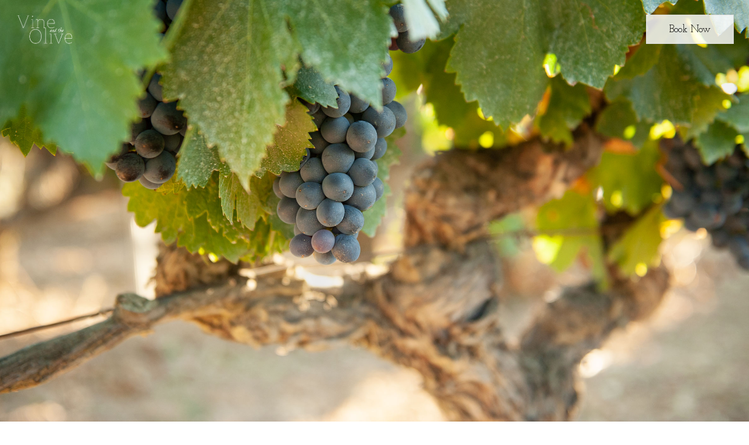

--- FILE ---
content_type: text/html; charset=UTF-8
request_url: https://vineandtheolive.com/tag/baby-announcement/
body_size: 13106
content:
<!DOCTYPE html>
<html class="pp-rendered pp-protecting-images" lang="en-CA"><!-- ProPhoto 7.7.21 -->
<head>
	<title>baby announcement Archives - Vine and the Olive</title>
	<meta charset="UTF-8" />
	<meta http-equiv="X-UA-Compatible" content="IE=edge" />
	<meta name="keywords" content="Food, Life, Photography, DIY, Cooking, Recipes, Renos, Travel, France, French Country" />
	<meta name="viewport" content="width=device-width,initial-scale=1" /><meta name='robots' content='index, follow, max-image-preview:large, max-snippet:-1, max-video-preview:-1' />

	<!-- This site is optimized with the Yoast SEO plugin v26.7 - https://yoast.com/wordpress/plugins/seo/ -->
	<link rel="canonical" href="https://vineandtheolive.com/tag/baby-announcement/" />
	<meta property="og:locale" content="en_US" />
	<meta property="og:type" content="article" />
	<meta property="og:title" content="baby announcement Archives - Vine and the Olive" />
	<meta property="og:url" content="https://vineandtheolive.com/tag/baby-announcement/" />
	<meta property="og:site_name" content="Vine and the Olive" />
	<meta name="twitter:card" content="summary_large_image" />
	<script type="application/ld+json" class="yoast-schema-graph">{"@context":"https://schema.org","@graph":[{"@type":"CollectionPage","@id":"https://vineandtheolive.com/tag/baby-announcement/","url":"https://vineandtheolive.com/tag/baby-announcement/","name":"baby announcement Archives - Vine and the Olive","isPartOf":{"@id":"https://vineandtheolive.com/#website"},"breadcrumb":{"@id":"https://vineandtheolive.com/tag/baby-announcement/#breadcrumb"},"inLanguage":"en-CA"},{"@type":"BreadcrumbList","@id":"https://vineandtheolive.com/tag/baby-announcement/#breadcrumb","itemListElement":[{"@type":"ListItem","position":1,"name":"Home","item":"https://vineandtheolive.com/"},{"@type":"ListItem","position":2,"name":"baby announcement"}]},{"@type":"WebSite","@id":"https://vineandtheolive.com/#website","url":"https://vineandtheolive.com/","name":"Vine and the Olive","description":"Christina Thiblet - photographe culinaire, vin et tourisme basée à Fontainebleau | Wine, food and travel photographer based in France","publisher":{"@id":"https://vineandtheolive.com/#/schema/person/5cfd8d7ab5dffc017c3425e78ddef432"},"potentialAction":[{"@type":"SearchAction","target":{"@type":"EntryPoint","urlTemplate":"https://vineandtheolive.com/?s={search_term_string}"},"query-input":{"@type":"PropertyValueSpecification","valueRequired":true,"valueName":"search_term_string"}}],"inLanguage":"en-CA"},{"@type":["Person","Organization"],"@id":"https://vineandtheolive.com/#/schema/person/5cfd8d7ab5dffc017c3425e78ddef432","name":"Christina (Vine and the Olive)","image":{"@type":"ImageObject","inLanguage":"en-CA","@id":"https://vineandtheolive.com/#/schema/person/image/","url":"https://vineandtheolive.com/wp-content/uploads/2019/05/VINE-LOGO2019.png","contentUrl":"https://vineandtheolive.com/wp-content/uploads/2019/05/VINE-LOGO2019.png","width":300,"height":160,"caption":"Christina (Vine and the Olive)"},"logo":{"@id":"https://vineandtheolive.com/#/schema/person/image/"},"sameAs":["https://www.facebook.com/vineandtheolive","https://www.instagram.com/vineandtheolive","https://www.linkedin.com/in/christinathiblet/","https://www.pinterest.com/vineandtheolive/"]}]}</script>
	<!-- / Yoast SEO plugin. -->


<link rel='dns-prefetch' href='//assets.pinterest.com' />
<link rel='dns-prefetch' href='//cdnjs.cloudflare.com' />
<link rel='dns-prefetch' href='//www.googletagmanager.com' />
<link rel="alternate" type="application/rss+xml" title="Vine and the Olive &raquo; baby announcement Tag Feed" href="https://vineandtheolive.com/tag/baby-announcement/feed/" />
<script>(()=>{"use strict";const e=[400,500,600,700,800,900],t=e=>`wprm-min-${e}`,n=e=>`wprm-max-${e}`,s=new Set,o="ResizeObserver"in window,r=o?new ResizeObserver((e=>{for(const t of e)c(t.target)})):null,i=.5/(window.devicePixelRatio||1);function c(s){const o=s.getBoundingClientRect().width||0;for(let r=0;r<e.length;r++){const c=e[r],a=o<=c+i;o>c+i?s.classList.add(t(c)):s.classList.remove(t(c)),a?s.classList.add(n(c)):s.classList.remove(n(c))}}function a(e){s.has(e)||(s.add(e),r&&r.observe(e),c(e))}!function(e=document){e.querySelectorAll(".wprm-recipe").forEach(a)}();if(new MutationObserver((e=>{for(const t of e)for(const e of t.addedNodes)e instanceof Element&&(e.matches?.(".wprm-recipe")&&a(e),e.querySelectorAll?.(".wprm-recipe").forEach(a))})).observe(document.documentElement,{childList:!0,subtree:!0}),!o){let e=0;addEventListener("resize",(()=>{e&&cancelAnimationFrame(e),e=requestAnimationFrame((()=>s.forEach(c)))}),{passive:!0})}})();</script><style id='wp-img-auto-sizes-contain-inline-css' type='text/css'>
img:is([sizes=auto i],[sizes^="auto," i]){contain-intrinsic-size:3000px 1500px}
/*# sourceURL=wp-img-auto-sizes-contain-inline-css */
</style>
<link rel='stylesheet' id='pp-front-css-css' href='https://vineandtheolive.com/wp-content/themes/prophoto7/css/front.css?ver=7.7.21' type='text/css' media='all' />
<link rel='stylesheet' id='dashicons-css' href='https://vineandtheolive.com/wp-includes/css/dashicons.min.css?ver=6.9' type='text/css' media='all' />
<link rel='stylesheet' id='post-views-counter-frontend-css' href='https://vineandtheolive.com/wp-content/plugins/post-views-counter/css/frontend.css?ver=1.7.0' type='text/css' media='all' />
<style id='wp-emoji-styles-inline-css' type='text/css'>

	img.wp-smiley, img.emoji {
		display: inline !important;
		border: none !important;
		box-shadow: none !important;
		height: 1em !important;
		width: 1em !important;
		margin: 0 0.07em !important;
		vertical-align: -0.1em !important;
		background: none !important;
		padding: 0 !important;
	}
/*# sourceURL=wp-emoji-styles-inline-css */
</style>
<style id='wp-block-library-inline-css' type='text/css'>
:root{--wp-block-synced-color:#7a00df;--wp-block-synced-color--rgb:122,0,223;--wp-bound-block-color:var(--wp-block-synced-color);--wp-editor-canvas-background:#ddd;--wp-admin-theme-color:#007cba;--wp-admin-theme-color--rgb:0,124,186;--wp-admin-theme-color-darker-10:#006ba1;--wp-admin-theme-color-darker-10--rgb:0,107,160.5;--wp-admin-theme-color-darker-20:#005a87;--wp-admin-theme-color-darker-20--rgb:0,90,135;--wp-admin-border-width-focus:2px}@media (min-resolution:192dpi){:root{--wp-admin-border-width-focus:1.5px}}.wp-element-button{cursor:pointer}:root .has-very-light-gray-background-color{background-color:#eee}:root .has-very-dark-gray-background-color{background-color:#313131}:root .has-very-light-gray-color{color:#eee}:root .has-very-dark-gray-color{color:#313131}:root .has-vivid-green-cyan-to-vivid-cyan-blue-gradient-background{background:linear-gradient(135deg,#00d084,#0693e3)}:root .has-purple-crush-gradient-background{background:linear-gradient(135deg,#34e2e4,#4721fb 50%,#ab1dfe)}:root .has-hazy-dawn-gradient-background{background:linear-gradient(135deg,#faaca8,#dad0ec)}:root .has-subdued-olive-gradient-background{background:linear-gradient(135deg,#fafae1,#67a671)}:root .has-atomic-cream-gradient-background{background:linear-gradient(135deg,#fdd79a,#004a59)}:root .has-nightshade-gradient-background{background:linear-gradient(135deg,#330968,#31cdcf)}:root .has-midnight-gradient-background{background:linear-gradient(135deg,#020381,#2874fc)}:root{--wp--preset--font-size--normal:16px;--wp--preset--font-size--huge:42px}.has-regular-font-size{font-size:1em}.has-larger-font-size{font-size:2.625em}.has-normal-font-size{font-size:var(--wp--preset--font-size--normal)}.has-huge-font-size{font-size:var(--wp--preset--font-size--huge)}.has-text-align-center{text-align:center}.has-text-align-left{text-align:left}.has-text-align-right{text-align:right}.has-fit-text{white-space:nowrap!important}#end-resizable-editor-section{display:none}.aligncenter{clear:both}.items-justified-left{justify-content:flex-start}.items-justified-center{justify-content:center}.items-justified-right{justify-content:flex-end}.items-justified-space-between{justify-content:space-between}.screen-reader-text{border:0;clip-path:inset(50%);height:1px;margin:-1px;overflow:hidden;padding:0;position:absolute;width:1px;word-wrap:normal!important}.screen-reader-text:focus{background-color:#ddd;clip-path:none;color:#444;display:block;font-size:1em;height:auto;left:5px;line-height:normal;padding:15px 23px 14px;text-decoration:none;top:5px;width:auto;z-index:100000}html :where(.has-border-color){border-style:solid}html :where([style*=border-top-color]){border-top-style:solid}html :where([style*=border-right-color]){border-right-style:solid}html :where([style*=border-bottom-color]){border-bottom-style:solid}html :where([style*=border-left-color]){border-left-style:solid}html :where([style*=border-width]){border-style:solid}html :where([style*=border-top-width]){border-top-style:solid}html :where([style*=border-right-width]){border-right-style:solid}html :where([style*=border-bottom-width]){border-bottom-style:solid}html :where([style*=border-left-width]){border-left-style:solid}html :where(img[class*=wp-image-]){height:auto;max-width:100%}:where(figure){margin:0 0 1em}html :where(.is-position-sticky){--wp-admin--admin-bar--position-offset:var(--wp-admin--admin-bar--height,0px)}@media screen and (max-width:600px){html :where(.is-position-sticky){--wp-admin--admin-bar--position-offset:0px}}
/*wp_block_styles_on_demand_placeholder:696bd96112c0d*/
/*# sourceURL=wp-block-library-inline-css */
</style>
<style id='classic-theme-styles-inline-css' type='text/css'>
/*! This file is auto-generated */
.wp-block-button__link{color:#fff;background-color:#32373c;border-radius:9999px;box-shadow:none;text-decoration:none;padding:calc(.667em + 2px) calc(1.333em + 2px);font-size:1.125em}.wp-block-file__button{background:#32373c;color:#fff;text-decoration:none}
/*# sourceURL=/wp-includes/css/classic-themes.min.css */
</style>
<link rel='stylesheet' id='wprm-public-css' href='https://vineandtheolive.com/wp-content/plugins/wp-recipe-maker/dist/public-modern.css?ver=10.3.1' type='text/css' media='all' />
<script type="text/javascript" src="https://vineandtheolive.com/wp-includes/js/jquery/jquery.min.js?ver=3.7.1" id="jquery-core-js"></script>
<script type="text/javascript" src="https://vineandtheolive.com/wp-includes/js/jquery/jquery-migrate.min.js?ver=3.4.1" id="jquery-migrate-js"></script>
<script type="text/javascript" src="https://cdnjs.cloudflare.com/ajax/libs/picturefill/3.0.1/picturefill.min.js?ver=3.0.1" id="picturefill-js"></script>

<!-- Google tag (gtag.js) snippet added by Site Kit -->
<!-- Google Analytics snippet added by Site Kit -->
<script type="text/javascript" src="https://www.googletagmanager.com/gtag/js?id=GT-KDBDS3R" id="google_gtagjs-js" async></script>
<script type="text/javascript" id="google_gtagjs-js-after">
/* <![CDATA[ */
window.dataLayer = window.dataLayer || [];function gtag(){dataLayer.push(arguments);}
gtag("set","linker",{"domains":["vineandtheolive.com"]});
gtag("js", new Date());
gtag("set", "developer_id.dZTNiMT", true);
gtag("config", "GT-KDBDS3R");
 window._googlesitekit = window._googlesitekit || {}; window._googlesitekit.throttledEvents = []; window._googlesitekit.gtagEvent = (name, data) => { var key = JSON.stringify( { name, data } ); if ( !! window._googlesitekit.throttledEvents[ key ] ) { return; } window._googlesitekit.throttledEvents[ key ] = true; setTimeout( () => { delete window._googlesitekit.throttledEvents[ key ]; }, 5 ); gtag( "event", name, { ...data, event_source: "site-kit" } ); }; 
//# sourceURL=google_gtagjs-js-after
/* ]]> */
</script>
<link rel="https://api.w.org/" href="https://vineandtheolive.com/wp-json/" /><link rel="alternate" title="JSON" type="application/json" href="https://vineandtheolive.com/wp-json/wp/v2/tags/808" /><link rel="EditURI" type="application/rsd+xml" title="RSD" href="https://vineandtheolive.com/xmlrpc.php?rsd" />
<meta name="generator" content="WordPress 6.9" />
<meta name="generator" content="Site Kit by Google 1.170.0" /><script type='text/javascript' data-cfasync='false'>var _mmunch = {'front': false, 'page': false, 'post': false, 'category': false, 'author': false, 'search': false, 'attachment': false, 'tag': false};_mmunch['tag'] = true;</script><script data-cfasync="false" src="//a.mailmunch.co/app/v1/site.js" id="mailmunch-script" data-plugin="mc_mm" data-mailmunch-site-id="260385" async></script><style type="text/css"> .tippy-box[data-theme~="wprm"] { background-color: #333333; color: #FFFFFF; } .tippy-box[data-theme~="wprm"][data-placement^="top"] > .tippy-arrow::before { border-top-color: #333333; } .tippy-box[data-theme~="wprm"][data-placement^="bottom"] > .tippy-arrow::before { border-bottom-color: #333333; } .tippy-box[data-theme~="wprm"][data-placement^="left"] > .tippy-arrow::before { border-left-color: #333333; } .tippy-box[data-theme~="wprm"][data-placement^="right"] > .tippy-arrow::before { border-right-color: #333333; } .tippy-box[data-theme~="wprm"] a { color: #FFFFFF; } .wprm-comment-rating svg { width: 18px !important; height: 18px !important; } img.wprm-comment-rating { width: 90px !important; height: 18px !important; } body { --comment-rating-star-color: #343434; } body { --wprm-popup-font-size: 16px; } body { --wprm-popup-background: #ffffff; } body { --wprm-popup-title: #000000; } body { --wprm-popup-content: #444444; } body { --wprm-popup-button-background: #444444; } body { --wprm-popup-button-text: #ffffff; } body { --wprm-popup-accent: #747B2D; }</style><style type="text/css">.wprm-glossary-term {color: #5A822B;text-decoration: underline;cursor: help;}</style>
	<link href="https://use.fontawesome.com/releases/v5.0.2/css/all.css" rel="stylesheet">
<script type="text/javascript">
window.PROPHOTO || (window.PROPHOTO = {});
window.PROPHOTO.imgProtection = {"level":"clicks"};
</script><script type="text/javascript">
window.PROPHOTO || (window.PROPHOTO = {});
window.PROPHOTO.designId = "d99a635c-e86c-4002-86b3-98268541b035";
window.PROPHOTO.layoutId = "5baf8e17-2bdf-4744-96c7-4c17755301ee";
</script><link rel="icon" href="https://vineandtheolive.com/wp-content/uploads/2025/01/favicon-50x50.png" sizes="32x32" />
<link rel="icon" href="https://vineandtheolive.com/wp-content/uploads/2025/01/favicon-300x300.png" sizes="192x192" />
<link rel="apple-touch-icon" href="https://vineandtheolive.com/wp-content/uploads/2025/01/favicon-300x300.png" />
<meta name="msapplication-TileImage" content="https://vineandtheolive.com/wp-content/uploads/2025/01/favicon-300x300.png" />
<link rel="stylesheet" href="https://vineandtheolive.com/wp-content/uploads/pp/static/design-d99a635c-e86c-4002-86b3-98268541b035-1768206006.css" /><link rel="stylesheet" href="https://vineandtheolive.com/wp-content/uploads/pp/static/layout-5baf8e17-2bdf-4744-96c7-4c17755301ee-1768206006.css" /><link rel="stylesheet" href="https://vineandtheolive.com?pp_route=%2Fsite-custom-css&version=1767955253" /><link href="https://fonts.googleapis.com/css?family=Open+Sans|Open+Sans|Josefin+Slab|Open+Sans" rel="stylesheet">
	<link rel="alternate" href="http://feeds.feedburner.com/VineAndTheOlive" type="application/rss+xml" title="Vine and the Olive Posts RSS feed"/>
	<link rel="pingback" href="https://vineandtheolive.com/xmlrpc.php"/>
    
    </head>

<body id="body" class="archive tag tag-baby-announcement tag-808 wp-custom-logo wp-embed-responsive wp-theme-prophoto7 thread-comments has-lazy-images css-1doqlwt">
    
    
        <div id="fb-root"></div>
    
    <script type="text/javascript">
        (function(d, platform) {
            var isIOS = [
                'iPad Simulator',
                'iPhone Simulator',
                'iPod Simulator',
                'iPad',
                'iPhone',
                'iPod'
            ].includes(platform)
            // iPad on iOS 13 detection
            || (platform === "MacIntel" && "ontouchend" in d);

            if (isIOS) {
                d.body.classList.add('is-iOS');
            }
            d.body.classList.remove('no-js').add('js');
        }(document, window.navigator.platform));
    </script>

    
        <div class="pp-slideover pp-slideover--right"><div class="css-wsbgd3 own-css pp-block _272bd1a3-02be-4b44-97e7-ec1994541e1c" data-index="0"><div class="row no-gutters css-1w7ik8a pp-row _9e845c36-4f47-4575-ab87-5e7ca718358d _272bd1a3-02be-4b44-97e7-ec1994541e1c__row"><div class="pp-column _ea9ba9e3-f460-4298-b944-e29df41b9fa4 _272bd1a3-02be-4b44-97e7-ec1994541e1c__column _9e845c36-4f47-4575-ab87-5e7ca718358d__column col-xs-12 col-sm-12 col-md-12 col-lg-12"><div class="css-1idj3bk pp-column__inner _ea9ba9e3-f460-4298-b944-e29df41b9fa4__inner _272bd1a3-02be-4b44-97e7-ec1994541e1c__column__inner _9e845c36-4f47-4575-ab87-5e7ca718358d__column__inner"><div data-id="3c62a2ac-a130-40f5-9d5f-0deb08801edc" data-vertical-offset="" class="pp-module _3c62a2ac-a130-40f5-9d5f-0deb08801edc _272bd1a3-02be-4b44-97e7-ec1994541e1c__module _9e845c36-4f47-4575-ab87-5e7ca718358d__module _ea9ba9e3-f460-4298-b944-e29df41b9fa4__module css-arvoeu pp-module--menu"><nav class="pp-menu pp-menu--vertical _3c62a2ac-a130-40f5-9d5f-0deb08801edc css-1by9oc1"><ul class="pp-menu-items"><li class="_eb3f5a6f-9c0b-42b9-a6e5-b07f4082c828 pp-menu-item--home pp-menu-item"><a href="https://vineandtheolive.com/#goto-cdb79ef4-bb84-4b41-8ac8-bb53dfea15c7" target="_self">about</a></li><li class="_8182c785-879b-4404-aed5-e7123ef7f91f pp-menu-item--home pp-menu-item"><a href="https://vineandtheolive.com/#goto-0eca0de6-7c58-4e89-993f-a7e7d8ae68df" target="_self">portfolio</a></li><li class="_0a266177-6698-4fc7-8b2f-e0b38f0729f4 pp-menu-item--blog pp-menu-item"><a href="https://vineandtheolive.com/blog/" target="_self">blog</a></li><li class="_d2a772bf-6562-4299-bc08-d439b58a34bb pp-menu-item--home pp-menu-item"><a href="https://vineandtheolive.com/#goto-a7cbc71b-2f34-42cb-872e-feba4ae9504b" target="_self">contact</a></li></ul></nav></div></div><style class="entity-custom-css"></style></div><style class="entity-custom-css"></style></div><style class="entity-custom-css"></style></div></div><span class="pp-hamburger css-1x962c0 pp-hamburger--right"><span data-tile-id="dcaab0f3-a0be-4795-bbb5-2f5eff26977e" class="css-znszhg pp-tile own-css _dcaab0f3-a0be-4795-bbb5-2f5eff26977e"><span class="_64177e85-108c-4136-8f05-f80234571562 pp-tile__layer pp-tile__layer--text css-1yeidpg"><span class="pp-tile__layer__inner">menu</span></span><span class="_56e8d2cf-718d-4170-b74f-07b679e210a9 pp-tile__layer pp-tile__layer--text css-1tzeegm"><span class="pp-tile__layer__inner">close</span></span></span></span><div class="pp-layout _5baf8e17-2bdf-4744-96c7-4c17755301ee"><div class="pp-block-wrap"><div class="css-1wkt2e5 own-css pp-block _fea07bb0-0711-4a04-a752-99b90a33e7e0 pp-block--full-height" data-index="0"><div class="row no-gutters css-x8zf16 pp-row _05a23689-017b-4ff5-8f04-bf6fed806754 _fea07bb0-0711-4a04-a752-99b90a33e7e0__row"><div class="pp-column _41e27505-687d-4f7d-b87a-ee5f721462b9 _fea07bb0-0711-4a04-a752-99b90a33e7e0__column _05a23689-017b-4ff5-8f04-bf6fed806754__column col-xs-12 col-sm-12 col-md-3 col-lg-3"><div class="css-14ikcf2 pp-column__inner _41e27505-687d-4f7d-b87a-ee5f721462b9__inner _fea07bb0-0711-4a04-a752-99b90a33e7e0__column__inner _05a23689-017b-4ff5-8f04-bf6fed806754__column__inner"><div data-id="1e36ef37-3ddf-4443-b0d8-62074b62fa2d" data-vertical-offset="" class="pp-module _1e36ef37-3ddf-4443-b0d8-62074b62fa2d _fea07bb0-0711-4a04-a752-99b90a33e7e0__module _05a23689-017b-4ff5-8f04-bf6fed806754__module _41e27505-687d-4f7d-b87a-ee5f721462b9__module css-18g9f2o pp-module--graphic"><section class="css-17bquuh pp-graphics"><div class="pp-graphic" style="max-width:100px;width:100%"><a href="https://vineandtheolive.com" target=""><div><span data-tile-id="540d316d-8c4b-4822-8a3f-7b624accf2b1" class="css-k9weur pp-tile own-css _540d316d-8c4b-4822-8a3f-7b624accf2b1"><span class="_e3d43270-7d34-41c5-8078-980e0a4a3c00 pp-tile__layer pp-tile__layer--image css-i8goo1"><img alt="" class="pp-image pp-tile__layer__inner" src="https://vineandtheolive.com/wp-content/uploads/2019/05/VINE-LOGO2019.png" srcset="https://vineandtheolive.com/wp-content/uploads/2019/05/VINE-LOGO2019.png 198w" data-pfsrcset="https://vineandtheolive.com/wp-content/uploads/2019/05/VINE-LOGO2019.png 198w" sizes="(max-width: 198px) 100vw, 198px" /></span><span class="_ad35d39a-cb28-4bf7-a273-ac1c042a4058 pp-tile__layer pp-tile__layer--image css-tdpzw6"><img alt="" class="pp-image pp-tile__layer__inner" src="https://vineandtheolive.com/?pp_route=%2Fimage-resize&amp;path=n5GcuUEVJh0VPd0TM1SROlkVvUDMvAjMwIjf&amp;width=1600" srcset="https://vineandtheolive.com/?pp_route=%2Fimage-resize&amp;path=n5GcuUEVJh0VPd0TM1SROlkVvUDMvAjMwIjf&amp;width=480 480w, https://vineandtheolive.com/?pp_route=%2Fimage-resize&amp;path=n5GcuUEVJh0VPd0TM1SROlkVvUDMvAjMwIjf&amp;width=768 768w, https://vineandtheolive.com/?pp_route=%2Fimage-resize&amp;path=n5GcuUEVJh0VPd0TM1SROlkVvUDMvAjMwIjf&amp;width=992 992w, https://vineandtheolive.com/?pp_route=%2Fimage-resize&amp;path=n5GcuUEVJh0VPd0TM1SROlkVvUDMvAjMwIjf&amp;width=1200 1200w, https://vineandtheolive.com/?pp_route=%2Fimage-resize&amp;path=n5GcuUEVJh0VPd0TM1SROlkVvUDMvAjMwIjf&amp;width=1600 1600w, https://vineandtheolive.com/wp-content/uploads/2020/05/VINE-LOGOWHITE.png 8333w" data-pfsrcset="https://vineandtheolive.com/?pp_route=%2Fimage-resize&amp;path=n5GcuUEVJh0VPd0TM1SROlkVvUDMvAjMwIjf&amp;width=480 480w, https://vineandtheolive.com/?pp_route=%2Fimage-resize&amp;path=n5GcuUEVJh0VPd0TM1SROlkVvUDMvAjMwIjf&amp;width=768 768w, https://vineandtheolive.com/?pp_route=%2Fimage-resize&amp;path=n5GcuUEVJh0VPd0TM1SROlkVvUDMvAjMwIjf&amp;width=992 992w, https://vineandtheolive.com/?pp_route=%2Fimage-resize&amp;path=n5GcuUEVJh0VPd0TM1SROlkVvUDMvAjMwIjf&amp;width=1200 1200w, https://vineandtheolive.com/?pp_route=%2Fimage-resize&amp;path=n5GcuUEVJh0VPd0TM1SROlkVvUDMvAjMwIjf&amp;width=1600 1600w, https://vineandtheolive.com/wp-content/uploads/2020/05/VINE-LOGOWHITE.png 8333w" sizes="(max-width: 8333px) 100vw, 8333px" /></span><span class="_70d6cc97-5d5e-4d0d-8092-cdb6ee7f946f pp-tile__layer pp-tile__layer--image css-1nonfvy"><div class="Attachment__placeholder--2grty"></div></span></span></div></a></div></section></div></div><style class="entity-custom-css"></style></div><div class="pp-column _3f3675c6-416c-4494-a7de-1398d37e0faa _fea07bb0-0711-4a04-a752-99b90a33e7e0__column _05a23689-017b-4ff5-8f04-bf6fed806754__column col-xs-12 col-sm-12 col-md-9 col-lg-9"><div class="css-sgwuuw pp-column__inner _3f3675c6-416c-4494-a7de-1398d37e0faa__inner _fea07bb0-0711-4a04-a752-99b90a33e7e0__column__inner _05a23689-017b-4ff5-8f04-bf6fed806754__column__inner"><div data-id="e698949b-4696-4f5a-ab8d-293dd253a3b3" data-vertical-offset="" class="pp-module _e698949b-4696-4f5a-ab8d-293dd253a3b3 _fea07bb0-0711-4a04-a752-99b90a33e7e0__module _05a23689-017b-4ff5-8f04-bf6fed806754__module _3f3675c6-416c-4494-a7de-1398d37e0faa__module css-d068pe pp-module--graphic"><section class="css-17bquuh pp-graphics"><div class="pp-graphic" style="max-width:150px;width:100%"><a href="#goto-2b9d5811-d9ae-4be5-aea7-3de8b259a4fb" target=""><div><span data-tile-id="5daa1ba0-0a7e-473f-9750-a8e031c9f970" class="css-wck849 pp-tile own-css _5daa1ba0-0a7e-473f-9750-a8e031c9f970"><span class="_62dece82-90a5-4ea4-aa14-09b3b5e1bb39 pp-tile__layer pp-tile__layer--shape css-zkd4bw"><span class="pp-tile__layer__inner"></span></span><span class="_9632bf7b-3167-490b-aa38-50eadfd12b27 pp-tile__layer pp-tile__layer--shape css-cfac9k"><span class="pp-tile__layer__inner"></span></span><span class="_d52e9677-6e16-422d-b9f6-f5c89aa59631 pp-tile__layer pp-tile__layer--text css-16wsfeo"><span class="pp-tile__layer__inner">Book Now</span></span></span></div></a></div></section></div></div><style class="entity-custom-css"></style></div><style class="entity-custom-css"></style></div><style class="entity-custom-css"></style></div><div class="css-7xasw1 own-css pp-block _9a6e104a-e888-4796-a9c6-eeba893de92a" data-index="0"><div class="row no-gutters css-cu020z pp-row _b6ca038f-3561-439b-bde2-5f52db2e7531 _9a6e104a-e888-4796-a9c6-eeba893de92a__row"><div class="pp-column _31d6e0d5-6570-4030-9903-8c03441a1293 _9a6e104a-e888-4796-a9c6-eeba893de92a__column _b6ca038f-3561-439b-bde2-5f52db2e7531__column col-xs-12 col-sm-12 col-md-9 col-lg-9"><div class="css-hdk6vb pp-column__inner _31d6e0d5-6570-4030-9903-8c03441a1293__inner _9a6e104a-e888-4796-a9c6-eeba893de92a__column__inner _b6ca038f-3561-439b-bde2-5f52db2e7531__column__inner"><div data-vertical-offset="" class="pp-module _3fbe267d-5e70-43e2-b0e6-d392976a8516 _9a6e104a-e888-4796-a9c6-eeba893de92a__module _b6ca038f-3561-439b-bde2-5f52db2e7531__module _31d6e0d5-6570-4030-9903-8c03441a1293__module css-4fgnyp pp-module--wordpress-content"><div class="wrap css-1j0yoyx"><div class="page-title-wrap"><h1 class="">Tag Archives: <span>baby announcement</span></h1></div><div class="pp-grid-wrap grids-bcd9705b-b1de-4265-9b86-592125252cca _bcd9705b-b1de-4265-9b86-592125252cca css-1j0yoyx"><script type="application/json">{"type":"excerpts","itemMinWidth":{"amount":200,"unit":"px"},"itemIdealWidth":{"amount":300,"unit":"px"},"itemMaxWidth":{"amount":900,"unit":"px"},"showOptionalText":true,"layout":"cropped","maxCols":{"amount":3,"unit":""},"gutter":{"amount":10,"unit":"px"},"cropRatio":"1:1","itemStyle":"text-below","titleFontClass":"fonts-7a102c29-b55a-4aaa-b5a1-66316daf0e25","textFontClass":"","imageInset":0,"imageBorderWidth":0,"rolloverEffect":"fade","id":"3fbe267d-5e70-43e2-b0e6-d392976a8516","crop":1,"items":[{"url":"https:\/\/vineandtheolive.com\/everything-old-is-new-again\/","title":"Everything old is new again","text":"I admit I\u0027ve been so quiet as of late. The end of summer and the beginning of fall were harder than anticipated as I\u2026","target":"_self","filename":null,"number":1,"image":{"id":"7146","width":2000,"height":1331,"orientation":"landscape","ratio":1.5026296018031555,"sizes":[{"w":2000,"h":1331,"u":"https:\/\/vineandtheolive.com\/wp-content\/uploads\/2017\/11\/03-7120-post\/when-old-becomes-new.jpg"},{"w":1699,"h":1130,"u":"https:\/\/vineandtheolive.com\/wp-content\/uploads\/2017\/11\/03-7120-post\/when-old-becomes-new(pp_w1699_h1130).jpg"},{"w":1399,"h":931,"u":"https:\/\/vineandtheolive.com\/wp-content\/uploads\/2017\/11\/03-7120-post\/when-old-becomes-new(pp_w1399_h931).jpg"},{"w":1099,"h":731,"u":"https:\/\/vineandtheolive.com\/wp-content\/uploads\/2017\/11\/03-7120-post\/when-old-becomes-new(pp_w1099_h731).jpg"},{"w":799,"h":531,"u":"https:\/\/vineandtheolive.com\/wp-content\/uploads\/2017\/11\/03-7120-post\/when-old-becomes-new(pp_w799_h531).jpg"},{"w":498,"h":331,"u":"https:\/\/vineandtheolive.com\/wp-content\/uploads\/2017\/11\/03-7120-post\/when-old-becomes-new(pp_w498_h331).jpg"},{"w":198,"h":131}],"data":{"width":2000,"height":1331,"mimeType":"jpeg"},"path":"==wZwpmL3VmbtMXZt92YlJWLkx2bt4WZod3L0N3bw1CMyEzNtMDMvETMvcTMwIjf"}}]}</script><span class="__read-more-html d-none"><span class="fonts-7f357b73-e269-4574-ac43-8f4ccf602d8a">Read More...</span></span></div><div class="pp-post-navigation"></div></div></div></div><style class="entity-custom-css"></style></div><div class="pp-column _58f6f37d-6092-4a0b-854a-e103079ff726 _9a6e104a-e888-4796-a9c6-eeba893de92a__column _b6ca038f-3561-439b-bde2-5f52db2e7531__column col-xs-12 col-sm-12 col-md-3 col-lg-3"><div class="css-aa5hma pp-column__inner _58f6f37d-6092-4a0b-854a-e103079ff726__inner _9a6e104a-e888-4796-a9c6-eeba893de92a__column__inner _b6ca038f-3561-439b-bde2-5f52db2e7531__column__inner"><div data-id="74cd2a69-ad70-4926-9c6c-df0e5d85447b" data-vertical-offset="" class="pp-module _74cd2a69-ad70-4926-9c6c-df0e5d85447b _9a6e104a-e888-4796-a9c6-eeba893de92a__module _b6ca038f-3561-439b-bde2-5f52db2e7531__module _58f6f37d-6092-4a0b-854a-e103079ff726__module css-kc8hfx pp-module--text pp-module--is-dynamic"><div class="pp-text-module-body"><div><h5>Bienvenue</h5></div></div></div><div data-id="5693db62-95ba-41a7-9f23-621d55708801" data-vertical-offset="" class="pp-module _5693db62-95ba-41a7-9f23-621d55708801 _9a6e104a-e888-4796-a9c6-eeba893de92a__module _b6ca038f-3561-439b-bde2-5f52db2e7531__module _58f6f37d-6092-4a0b-854a-e103079ff726__module css-c89ksi pp-module--graphic"><section class="css-17bquuh pp-graphics"><div class="pp-graphic" style="max-width:750px;width:100%"><img alt="Holding a glass of wine in a cozy sweater looking down" class="" src="https://vineandtheolive.com/wp-content/uploads/2025/01/DSC_1919%28pp_w1200_h1500%29.jpg" srcset="https://vineandtheolive.com/wp-content/uploads/2025/01/DSC_1919%28pp_w480_h600%29.jpg 480w, https://vineandtheolive.com/wp-content/uploads/2025/01/DSC_1919%28pp_w768_h960%29.jpg 768w, https://vineandtheolive.com/wp-content/uploads/2025/01/DSC_1919%28pp_w992_h1240%29.jpg 992w, https://vineandtheolive.com/wp-content/uploads/2025/01/DSC_1919%28pp_w1200_h1500%29.jpg 1200w, https://vineandtheolive.com/wp-content/uploads/2025/01/DSC_1919.jpg 1500w" data-pfsrcset="https://vineandtheolive.com/wp-content/uploads/2025/01/DSC_1919%28pp_w480_h600%29.jpg 480w, https://vineandtheolive.com/wp-content/uploads/2025/01/DSC_1919%28pp_w768_h960%29.jpg 768w, https://vineandtheolive.com/wp-content/uploads/2025/01/DSC_1919%28pp_w992_h1240%29.jpg 992w, https://vineandtheolive.com/wp-content/uploads/2025/01/DSC_1919%28pp_w1200_h1500%29.jpg 1200w, https://vineandtheolive.com/wp-content/uploads/2025/01/DSC_1919.jpg 1500w" sizes="(max-width: 1500px) 100vw, 1500px" /></div></section></div><div data-id="d8db7f8b-2f7b-4759-9577-684f1cf21957" data-vertical-offset="" class="pp-module _d8db7f8b-2f7b-4759-9577-684f1cf21957 _9a6e104a-e888-4796-a9c6-eeba893de92a__module _b6ca038f-3561-439b-bde2-5f52db2e7531__module _58f6f37d-6092-4a0b-854a-e103079ff726__module css-1c7v9wb pp-module--text pp-module--is-dynamic"><div class="pp-text-module-body"><div><blockquote>Grab a glass of your favourite wine and join me as I share about life tucked into a lovely little corner of rural France or as I share the work that I love, photographing the savoir-faire that France is famed for from the vines of Champagne to the ripe tomatoes of Provence! Don't forget to join my newsletter at the bottom of the post to get my latest guide and to keep in touch.<br><br>Santé, </blockquote></div></div></div><div data-id="56000151-6190-4425-9ef2-d8a56c6ade75" data-vertical-offset="" class="pp-module _56000151-6190-4425-9ef2-d8a56c6ade75 _9a6e104a-e888-4796-a9c6-eeba893de92a__module _b6ca038f-3561-439b-bde2-5f52db2e7531__module _58f6f37d-6092-4a0b-854a-e103079ff726__module css-15b4ekb pp-module--widget pp-module--is-dynamic"><div class="pp-module--widget--content"><div id="text-1518862210" class="pp-module pp-module--widget pp-module--widget--text">			<div class="textwidget"><div style="width: 100%; text-align: center;"><img decoding="async" class="aligncenter wp-image-10660" src="https://vineandtheolive.com/wp-content/uploads/2025/01/CThiblet-SIGn.png" alt="" width="225" height="56"></div>
</div>
		</div></div></div><div data-id="152cf816-4042-44b0-adb7-637ab1db57c7" data-vertical-offset="" class="pp-module _152cf816-4042-44b0-adb7-637ab1db57c7 _9a6e104a-e888-4796-a9c6-eeba893de92a__module _b6ca038f-3561-439b-bde2-5f52db2e7531__module _58f6f37d-6092-4a0b-854a-e103079ff726__module css-15b4ekb pp-module--widget pp-module--is-dynamic"><div class="pp-module--widget--content"><div id="mc_mm_widget-2" class="pp-module pp-module--widget pp-module--widget--mc_mm_widget"><div class="mailmunch-wordpress-widget mailmunch-wordpress-widget-1166191" style="display: none !important;"></div></div></div></div><div data-id="f5023ccb-85f2-4f73-9cd0-edc79f13cd54" data-vertical-offset="" class="pp-module _f5023ccb-85f2-4f73-9cd0-edc79f13cd54 _9a6e104a-e888-4796-a9c6-eeba893de92a__module _b6ca038f-3561-439b-bde2-5f52db2e7531__module _58f6f37d-6092-4a0b-854a-e103079ff726__module css-15b4ekb pp-module--widget pp-module--is-dynamic"><div class="pp-module--widget--content">
		<div id="recent-posts-1491823443" class="pp-module pp-module--widget pp-module--widget--recent-posts">
		<p class="pp-module__title" style="margin-bottom: 15px">Recent Posts</p>
		<ul>
											<li>
					<a href="https://vineandtheolive.com/sloe-gin-recipe/">Sloe Gin Recipe</a>
									</li>
											<li>
					<a href="https://vineandtheolive.com/i-am-a-runner-at-41/">I am a runner at 41</a>
									</li>
											<li>
					<a href="https://vineandtheolive.com/poached-pear-sorbet-recipe/">Poached Pear Sorbet Recipe</a>
									</li>
											<li>
					<a href="https://vineandtheolive.com/autumn-in-the-french-countryside/">Autumn in the French countryside</a>
									</li>
											<li>
					<a href="https://vineandtheolive.com/a-road-trip-through-the-french-countryside/">A road trip through the French countryside</a>
									</li>
											<li>
					<a href="https://vineandtheolive.com/chocolate-zucchini-muffins/">Chocolate Zucchini Muffins</a>
									</li>
											<li>
					<a href="https://vineandtheolive.com/french-courgette-tart/">French Courgette Tart</a>
									</li>
											<li>
					<a href="https://vineandtheolive.com/family-vacation-to-burgundy/">Family vacation to Burgundy</a>
									</li>
											<li>
					<a href="https://vineandtheolive.com/apricot-peach-sorbet/">Apricot Peach Sorbet</a>
									</li>
											<li>
					<a href="https://vineandtheolive.com/rhubarb-apple-yogurt-cake/">Rhubarb Apple Yogurt Cake</a>
									</li>
					</ul>

		</div></div></div></div><style class="entity-custom-css"></style></div><style class="entity-custom-css"></style></div><style class="entity-custom-css"></style></div><div class="css-1flv4uk own-css pp-block _62c59ba5-2752-4fef-bda6-fbac569f14f3" data-index="0"><div class="row no-gutters css-x8zf16 pp-row _6aa537b3-2641-4842-b3e6-a8ca9375b2f6 _62c59ba5-2752-4fef-bda6-fbac569f14f3__row"><div class="pp-column _61b237d1-fd7c-4ed3-a96b-15708275d0f0 _62c59ba5-2752-4fef-bda6-fbac569f14f3__column _6aa537b3-2641-4842-b3e6-a8ca9375b2f6__column col-xs-12 col-sm-12 col-md-3 col-lg-3"><div class="css-106k8ey pp-column__inner _61b237d1-fd7c-4ed3-a96b-15708275d0f0__inner _62c59ba5-2752-4fef-bda6-fbac569f14f3__column__inner _6aa537b3-2641-4842-b3e6-a8ca9375b2f6__column__inner"><div data-id="fda7c242-e98f-4b4e-b98a-2f1609295b3e" data-vertical-offset="" class="pp-module _fda7c242-e98f-4b4e-b98a-2f1609295b3e _62c59ba5-2752-4fef-bda6-fbac569f14f3__module _6aa537b3-2641-4842-b3e6-a8ca9375b2f6__module _61b237d1-fd7c-4ed3-a96b-15708275d0f0__module css-c3z9d4 pp-module--menu"><nav class="pp-menu pp-menu--vertical _fda7c242-e98f-4b4e-b98a-2f1609295b3e css-1iz0to"><ul class="pp-menu-items"><li class="_296c6aa0-1b3f-4d23-b3b0-22e138904443 pp-menu-item--home pp-menu-item"><a href="https://vineandtheolive.com/#goto-0eca0de6-7c58-4e89-993f-a7e7d8ae68df" target="_self">wine</a></li><li class="_5e801eef-104f-4717-887d-ace0455ca84d pp-menu-item--home pp-menu-item"><a href="https://vineandtheolive.com/#goto-0eca0de6-7c58-4e89-993f-a7e7d8ae68df" target="_self">food</a></li><li class="_3c874472-0f63-46ee-b97b-fbf6c5e59bdd pp-menu-item--home pp-menu-item"><a href="https://vineandtheolive.com/#goto-0eca0de6-7c58-4e89-993f-a7e7d8ae68df" target="_self">travel</a></li></ul></nav></div><div data-id="8f49b3d6-c34a-473a-9f67-d7739ff421dc" data-vertical-offset="" class="pp-module _8f49b3d6-c34a-473a-9f67-d7739ff421dc _62c59ba5-2752-4fef-bda6-fbac569f14f3__module _6aa537b3-2641-4842-b3e6-a8ca9375b2f6__module _61b237d1-fd7c-4ed3-a96b-15708275d0f0__module css-1e6opk8 pp-module--menu"><nav class="pp-menu pp-menu--horizontal _8f49b3d6-c34a-473a-9f67-d7739ff421dc css-bp6ycr"><ul class="pp-menu-items"><li class="_296c6aa0-1b3f-4d23-b3b0-22e138904443 pp-menu-item--home pp-menu-item"><a href="https://vineandtheolive.com/#goto-0eca0de6-7c58-4e89-993f-a7e7d8ae68df" target="_self">wine</a></li><li class="_5e801eef-104f-4717-887d-ace0455ca84d pp-menu-item--home pp-menu-item"><a href="https://vineandtheolive.com/#goto-0eca0de6-7c58-4e89-993f-a7e7d8ae68df" target="_self">food</a></li><li class="_3c874472-0f63-46ee-b97b-fbf6c5e59bdd pp-menu-item--home pp-menu-item"><a href="https://vineandtheolive.com/#goto-0eca0de6-7c58-4e89-993f-a7e7d8ae68df" target="_self">travel</a></li></ul></nav></div></div><style class="entity-custom-css"></style></div><div class="pp-column _9af31d36-46d6-4de9-95f5-49a0f1017565 _62c59ba5-2752-4fef-bda6-fbac569f14f3__column _6aa537b3-2641-4842-b3e6-a8ca9375b2f6__column col-xs-12 col-sm-12 col-md-6 col-lg-6"><div class="css-1lt3gcr pp-column__inner _9af31d36-46d6-4de9-95f5-49a0f1017565__inner _62c59ba5-2752-4fef-bda6-fbac569f14f3__column__inner _6aa537b3-2641-4842-b3e6-a8ca9375b2f6__column__inner"><div data-id="31a1f4fb-9fe3-4477-a610-1fa9fe5e284c" data-vertical-offset="" class="pp-module _31a1f4fb-9fe3-4477-a610-1fa9fe5e284c _62c59ba5-2752-4fef-bda6-fbac569f14f3__module _6aa537b3-2641-4842-b3e6-a8ca9375b2f6__module _9af31d36-46d6-4de9-95f5-49a0f1017565__module css-16na8x1 pp-module--text pp-module--is-dynamic"><div class="pp-text-module-body"><div><h3><a href="http://vineandtheolive.com/" target="_self">Vine and the Olive</a></h3></div></div></div><div data-id="c4f0bc6e-cad9-4a4b-8cfa-275bb3d8332c" data-vertical-offset="" class="pp-module _c4f0bc6e-cad9-4a4b-8cfa-275bb3d8332c _62c59ba5-2752-4fef-bda6-fbac569f14f3__module _6aa537b3-2641-4842-b3e6-a8ca9375b2f6__module _9af31d36-46d6-4de9-95f5-49a0f1017565__module css-1smx4vg pp-module--text pp-module--is-dynamic"><div class="pp-text-module-body"><div><h2>Serving France &amp; Beyond</h2></div></div></div><div data-id="b3714373-9a34-438f-bce2-9eb3f5aeb2b6" data-vertical-offset="" class="pp-module _b3714373-9a34-438f-bce2-9eb3f5aeb2b6 _62c59ba5-2752-4fef-bda6-fbac569f14f3__module _6aa537b3-2641-4842-b3e6-a8ca9375b2f6__module _9af31d36-46d6-4de9-95f5-49a0f1017565__module css-1smx4vg pp-module--text pp-module--is-dynamic"><div class="pp-text-module-body"><div><blockquote>Follow us on Instagram</blockquote></div></div></div><div data-id="0bfbf20d-e820-49e7-8fe1-3b3e8269e956" data-vertical-offset="" class="pp-module _0bfbf20d-e820-49e7-8fe1-3b3e8269e956 _62c59ba5-2752-4fef-bda6-fbac569f14f3__module _6aa537b3-2641-4842-b3e6-a8ca9375b2f6__module _9af31d36-46d6-4de9-95f5-49a0f1017565__module css-1smx4vg pp-module--graphic"><section class="css-12ebbtt pp-graphics"><div class="pp-graphic" style="max-width:30px;width:47.5%"><a href="https://www.instagram.com/vineandtheolive/" target="_self"><div><span data-tile-id="f9f058c0-aef7-48f2-abec-6a6a2f9e5f2f" class="css-bae57t pp-tile own-css _f9f058c0-aef7-48f2-abec-6a6a2f9e5f2f"><span class="_6483f5ab-983b-4205-a2ca-8dfcf4f21d7e pp-tile__layer pp-tile__layer--image css-1xdavpe"><img alt="" class="pp-image pp-tile__layer__inner" src="https://vineandtheolive.com/wp-content/uploads/2021/09/1525441483-instagram.png" srcset="https://vineandtheolive.com/wp-content/uploads/2021/09/1525441483-instagram.png 60w" data-pfsrcset="https://vineandtheolive.com/wp-content/uploads/2021/09/1525441483-instagram.png 60w" sizes="(max-width: 60px) 100vw, 60px" /></span><span class="_b4a05b51-e662-4906-a27c-f7d491129fde pp-tile__layer pp-tile__layer--image css-1nonfvy"><img alt="" class="pp-image pp-tile__layer__inner" src="https://vineandtheolive.com/wp-content/uploads/2026/01/1525441483-instagram.png" srcset="https://vineandtheolive.com/wp-content/uploads/2026/01/1525441483-instagram.png 60w" data-pfsrcset="https://vineandtheolive.com/wp-content/uploads/2026/01/1525441483-instagram.png 60w" sizes="(max-width: 60px) 100vw, 60px" /></span></span></div></a></div><div class="pp-graphic" style="max-width:30px;width:47.5%"><a href="https://www.pinterest.com/vineandtheolive" target="_self"><div><span data-tile-id="98e0cc86-5524-4bc3-905f-3ab248af9483" class="css-bae57t pp-tile own-css _98e0cc86-5524-4bc3-905f-3ab248af9483"><span class="_81496a62-5ef0-4dbc-803f-67870836f5ea pp-tile__layer pp-tile__layer--image css-1xdavpe"><img alt="" class="pp-image pp-tile__layer__inner lazyload" src="[data-uri]" sizes="(max-width: 60px) 100vw, 60px" data-src="https://vineandtheolive.com/wp-content/uploads/2021/09/1525441460-pinterest.png" data-srcset="https://vineandtheolive.com/wp-content/uploads/2021/09/1525441460-pinterest.png 60w" /></span><span class="_f8e7d12c-90fb-4966-bdbb-b817f4fa629c pp-tile__layer pp-tile__layer--image css-1nonfvy"><img alt="" class="pp-image pp-tile__layer__inner lazyload" src="[data-uri]" sizes="(max-width: 60px) 100vw, 60px" data-src="https://vineandtheolive.com/wp-content/uploads/2026/01/1525441460-pinterest.png" data-srcset="https://vineandtheolive.com/wp-content/uploads/2026/01/1525441460-pinterest.png 60w" /></span></span></div></a></div></section></div></div><style class="entity-custom-css"></style></div><div class="pp-column _59a3971d-ab06-450f-b812-d988764fe924 _62c59ba5-2752-4fef-bda6-fbac569f14f3__column _6aa537b3-2641-4842-b3e6-a8ca9375b2f6__column col-xs-12 col-sm-12 col-md-3 col-lg-3"><div class="css-17wq44u pp-column__inner _59a3971d-ab06-450f-b812-d988764fe924__inner _62c59ba5-2752-4fef-bda6-fbac569f14f3__column__inner _6aa537b3-2641-4842-b3e6-a8ca9375b2f6__column__inner"><div data-id="80fbc3ea-7456-4b57-84d0-2129a19d40f7" data-vertical-offset="" class="pp-module _80fbc3ea-7456-4b57-84d0-2129a19d40f7 _62c59ba5-2752-4fef-bda6-fbac569f14f3__module _6aa537b3-2641-4842-b3e6-a8ca9375b2f6__module _59a3971d-ab06-450f-b812-d988764fe924__module css-nt0x53 pp-module--menu"><nav class="pp-menu pp-menu--vertical _80fbc3ea-7456-4b57-84d0-2129a19d40f7 css-1xnpyng"><ul class="pp-menu-items"><li class="_4abdbe25-24e4-4864-a3dc-1db5eb72690b pp-menu-item--blog pp-menu-item"><a href="https://vineandtheolive.com/blog/" target="_self">read the blog</a></li><li class="_7fd841a7-5ebf-4a9f-8b2e-14af280cece4 pp-menu-item--home pp-menu-item"><a href="https://vineandtheolive.com/#goto-a7cbc71b-2f34-42cb-872e-feba4ae9504b" target="_self">contact</a></li><li class="_67208dd8-82cf-4aa0-97d0-fb9c46d12b5b pp-menu-item--custom pp-menu-item"><a href="https://vineandtheolive.com/shop" target="_self">shop</a></li></ul></nav></div><div data-id="9dae1c67-aeb8-4504-b17b-b17dc30bbb62" data-vertical-offset="" class="pp-module _9dae1c67-aeb8-4504-b17b-b17dc30bbb62 _62c59ba5-2752-4fef-bda6-fbac569f14f3__module _6aa537b3-2641-4842-b3e6-a8ca9375b2f6__module _59a3971d-ab06-450f-b812-d988764fe924__module css-14b1x42 pp-module--menu"><nav class="pp-menu pp-menu--horizontal _9dae1c67-aeb8-4504-b17b-b17dc30bbb62 css-bp6ycr"><ul class="pp-menu-items"><li class="_4abdbe25-24e4-4864-a3dc-1db5eb72690b pp-menu-item--blog pp-menu-item"><a href="https://vineandtheolive.com/blog/" target="_self">read the blog</a></li><li class="_7fd841a7-5ebf-4a9f-8b2e-14af280cece4 pp-menu-item--home pp-menu-item"><a href="https://vineandtheolive.com/#goto-a7cbc71b-2f34-42cb-872e-feba4ae9504b" target="_self">contact</a></li><li class="_67208dd8-82cf-4aa0-97d0-fb9c46d12b5b pp-menu-item--custom pp-menu-item"><a href="https://vineandtheolive.com/shop" target="_self">shop</a></li></ul></nav></div></div><style class="entity-custom-css"></style></div><style class="entity-custom-css"></style></div><style class="entity-custom-css"></style></div></div><style class="entity-custom-css"></style><div class="copyright-footer css-n69f1e"><p id="user-copyright">
    THE MATERIAL ON THIS SITE MAY NOT BE REPRODUCED, DISTRIBUTED, TRANSMITTED, CACHED OR OTHERWISE USED, EXCEPT WITH THE PRIOR WRITTEN PERMISSION OF CHRISTINA THIBLET BALDWIN. All rights reserved © Vine and the Olive 2026<span class="pipe">|</span><a href="https://pro.photo" title="P7 Photo Blog">ProPhoto Blogsite</a></p>
</div></div>
    
    <script>
      window.PROPHOTO = window.PROPHOTO || {};
      PROPHOTO.env = {"siteURL":"https:\/\/vineandtheolive.com","wpURL":"https:\/\/vineandtheolive.com","themeURL":"https:\/\/vineandtheolive.com\/wp-content\/themes\/prophoto7","ajaxURL":"https:\/\/vineandtheolive.com\/wp-admin\/admin-ajax.php","uploadURL":"https:\/\/vineandtheolive.com\/wp-content\/uploads\/","isDev":false,"version":"7.7.21","stateVersion":"1.29.0","wpVersionInt":690,"customizerUrl":"https:\/\/vineandtheolive.com\/wp-admin\/admin.php?page=pp-customizer","hasStaticFrontPage":true,"siteName":"Vine and the Olive","ppApiURL":"https:\/\/api.pro.photo","p6Installed":false,"imagickInstalled":true,"woocommerceInstalled":false,"isBlockEditor":false};
            PROPHOTO.moduleTransitionInitDelay = 2000;
          </script>
    <script type="speculationrules">
{"prefetch":[{"source":"document","where":{"and":[{"href_matches":"/*"},{"not":{"href_matches":["/wp-*.php","/wp-admin/*","/wp-content/uploads/*","/wp-content/*","/wp-content/plugins/*","/wp-content/themes/prophoto7/*","/*\\?(.+)"]}},{"not":{"selector_matches":"a[rel~=\"nofollow\"]"}},{"not":{"selector_matches":".no-prefetch, .no-prefetch a"}}]},"eagerness":"conservative"}]}
</script>
<script type="text/javascript" src="https://assets.pinterest.com/js/pinit.js?ver=¯_(ツ)_/¯" id="pinit-js"></script>
<script type="text/javascript" src="https://vineandtheolive.com/wp-includes/js/dist/vendor/react.min.js?ver=18.3.1.1" id="react-js"></script>
<script type="text/javascript" src="https://vineandtheolive.com/wp-includes/js/dist/vendor/react-dom.min.js?ver=18.3.1.1" id="react-dom-js"></script>
<script type="text/javascript" src="https://vineandtheolive.com/wp-includes/js/underscore.min.js?ver=1.13.7" id="underscore-js"></script>
<script type="text/javascript" src="https://vineandtheolive.com/wp-includes/js/backbone.min.js?ver=1.6.0" id="backbone-js"></script>
<script type="text/javascript" id="prophoto.front-js-before">
/* <![CDATA[ */
window.PROPHOTO || (window.PROPHOTO = {});
window.PROPHOTO.renderedGrids || (window.PROPHOTO.renderedGrids = {});
var gridIds = {"3fbe267d-5e70-43e2-b0e6-d392976a8516":false,"bcd9705b-b1de-4265-9b86-592125252cca":false};
for (var id in gridIds) {
    window.PROPHOTO.renderedGrids[id] = gridIds[id];
}
//# sourceURL=prophoto.front-js-before
/* ]]> */
</script>
<script type="text/javascript" src="https://vineandtheolive.com/wp-content/themes/prophoto7/js/bundle.front.js?ver=7.7.21" id="prophoto.front-js"></script>
<script id="wp-emoji-settings" type="application/json">
{"baseUrl":"https://s.w.org/images/core/emoji/17.0.2/72x72/","ext":".png","svgUrl":"https://s.w.org/images/core/emoji/17.0.2/svg/","svgExt":".svg","source":{"concatemoji":"https://vineandtheolive.com/wp-includes/js/wp-emoji-release.min.js?ver=6.9"}}
</script>
<script type="module">
/* <![CDATA[ */
/*! This file is auto-generated */
const a=JSON.parse(document.getElementById("wp-emoji-settings").textContent),o=(window._wpemojiSettings=a,"wpEmojiSettingsSupports"),s=["flag","emoji"];function i(e){try{var t={supportTests:e,timestamp:(new Date).valueOf()};sessionStorage.setItem(o,JSON.stringify(t))}catch(e){}}function c(e,t,n){e.clearRect(0,0,e.canvas.width,e.canvas.height),e.fillText(t,0,0);t=new Uint32Array(e.getImageData(0,0,e.canvas.width,e.canvas.height).data);e.clearRect(0,0,e.canvas.width,e.canvas.height),e.fillText(n,0,0);const a=new Uint32Array(e.getImageData(0,0,e.canvas.width,e.canvas.height).data);return t.every((e,t)=>e===a[t])}function p(e,t){e.clearRect(0,0,e.canvas.width,e.canvas.height),e.fillText(t,0,0);var n=e.getImageData(16,16,1,1);for(let e=0;e<n.data.length;e++)if(0!==n.data[e])return!1;return!0}function u(e,t,n,a){switch(t){case"flag":return n(e,"\ud83c\udff3\ufe0f\u200d\u26a7\ufe0f","\ud83c\udff3\ufe0f\u200b\u26a7\ufe0f")?!1:!n(e,"\ud83c\udde8\ud83c\uddf6","\ud83c\udde8\u200b\ud83c\uddf6")&&!n(e,"\ud83c\udff4\udb40\udc67\udb40\udc62\udb40\udc65\udb40\udc6e\udb40\udc67\udb40\udc7f","\ud83c\udff4\u200b\udb40\udc67\u200b\udb40\udc62\u200b\udb40\udc65\u200b\udb40\udc6e\u200b\udb40\udc67\u200b\udb40\udc7f");case"emoji":return!a(e,"\ud83e\u1fac8")}return!1}function f(e,t,n,a){let r;const o=(r="undefined"!=typeof WorkerGlobalScope&&self instanceof WorkerGlobalScope?new OffscreenCanvas(300,150):document.createElement("canvas")).getContext("2d",{willReadFrequently:!0}),s=(o.textBaseline="top",o.font="600 32px Arial",{});return e.forEach(e=>{s[e]=t(o,e,n,a)}),s}function r(e){var t=document.createElement("script");t.src=e,t.defer=!0,document.head.appendChild(t)}a.supports={everything:!0,everythingExceptFlag:!0},new Promise(t=>{let n=function(){try{var e=JSON.parse(sessionStorage.getItem(o));if("object"==typeof e&&"number"==typeof e.timestamp&&(new Date).valueOf()<e.timestamp+604800&&"object"==typeof e.supportTests)return e.supportTests}catch(e){}return null}();if(!n){if("undefined"!=typeof Worker&&"undefined"!=typeof OffscreenCanvas&&"undefined"!=typeof URL&&URL.createObjectURL&&"undefined"!=typeof Blob)try{var e="postMessage("+f.toString()+"("+[JSON.stringify(s),u.toString(),c.toString(),p.toString()].join(",")+"));",a=new Blob([e],{type:"text/javascript"});const r=new Worker(URL.createObjectURL(a),{name:"wpTestEmojiSupports"});return void(r.onmessage=e=>{i(n=e.data),r.terminate(),t(n)})}catch(e){}i(n=f(s,u,c,p))}t(n)}).then(e=>{for(const n in e)a.supports[n]=e[n],a.supports.everything=a.supports.everything&&a.supports[n],"flag"!==n&&(a.supports.everythingExceptFlag=a.supports.everythingExceptFlag&&a.supports[n]);var t;a.supports.everythingExceptFlag=a.supports.everythingExceptFlag&&!a.supports.flag,a.supports.everything||((t=a.source||{}).concatemoji?r(t.concatemoji):t.wpemoji&&t.twemoji&&(r(t.twemoji),r(t.wpemoji)))});
//# sourceURL=https://vineandtheolive.com/wp-includes/js/wp-emoji-loader.min.js
/* ]]> */
</script>
        </body>
</html>

<!-- Dynamic page generated in 1.000 seconds. -->
<!-- Cached page generated by WP-Super-Cache on 2026-01-17 19:48:01 -->

<!-- Compression = gzip -->

--- FILE ---
content_type: text/css
request_url: https://vineandtheolive.com/wp-content/uploads/pp/static/design-d99a635c-e86c-4002-86b3-98268541b035-1768206006.css
body_size: 4207
content:
/** Cached CSS created January 12th, 2026 - 08:21:07 **/
.css-162b86l,[data-css-162b86l]{max-width:400px}.css-162b86l::before,[data-css-162b86l]::before{padding-top:100%}.css-hf33qt,[data-css-hf33qt]{left:0%;top:0.5%;transform:translateY(0%) translateX(0%) translateZ(0px) rotate(0deg) scale(1);transition:-webkit-transform 0ms ease 0ms,transform 0ms ease 0ms;-webkit-box-align:center;align-items:center;-webkit-box-pack:center;justify-content:center}.css-hf33qt .pp-tile__layer__inner,[data-css-hf33qt] .pp-tile__layer__inner{width:103%;height:103%;opacity:1;transition:opacity 0ms ease 0ms}.pp-tile--hover .css-hf33qt,.pp-tile--hover [data-css-hf33qt]{transform:translateY(0%) translateX(0%) translateZ(0px) rotate(0deg) scale(1)}.css-ow3n1m,[data-css-ow3n1m]{left:0%;visibility:visible;top:0%;transform:translateY(0%) translateX(0%) translateZ(0px) rotate(0deg) scale(1);transition:-webkit-transform 350ms ease 0ms,transform 350ms ease 0ms;-webkit-box-align:center;align-items:center;-webkit-box-pack:center;justify-content:center}.css-ow3n1m .pp-tile__layer__inner,[data-css-ow3n1m] .pp-tile__layer__inner{background-color:rgb(255,255,255);width:125%;height:125%;opacity:0;border-width:0px;border-style:solid;border-color:rgb(0,0,0);border-radius:0%;transition:opacity 350ms ease 0ms,color 350ms ease 0ms,background-color 350ms ease 0ms,border-radius 350ms ease 0ms,height 350ms ease 0ms,width 350ms ease 0ms}.pp-tile--hover .css-ow3n1m .pp-tile__layer__inner,.pp-tile--hover [data-css-ow3n1m] .pp-tile__layer__inner{opacity:0.8}.pp-tile--hover .css-ow3n1m,.pp-tile--hover [data-css-ow3n1m]{transform:translateY(0%) translateX(0%) translateZ(0px) rotate(0deg) scale(1)}.pp-tile--active .css-ow3n1m,.pp-tile--active [data-css-ow3n1m]{transform:translateY(0%) translateX(0%) translateZ(0px) rotate(0deg) scale(1)}.css-1qsjr8f,[data-css-1qsjr8f]{left:0%;visibility:hidden;top:25%;transform:translateY(0%) translateX(0%) translateZ(0px) rotate(0deg) scale(1);transition:-webkit-transform 350ms ease 0ms,transform 350ms ease 0ms;-webkit-box-align:center;align-items:center;-webkit-box-pack:center;justify-content:center}.css-1qsjr8f .pp-tile__layer__inner,[data-css-1qsjr8f] .pp-tile__layer__inner{text-align:center;width:auto;white-space:nowrap;opacity:0;transition:opacity 350ms ease 0ms,color 350ms ease 0ms}.pp-tile--hover .css-1qsjr8f .pp-tile__layer__inner,.pp-tile--hover [data-css-1qsjr8f] .pp-tile__layer__inner{opacity:1}.pp-tile--hover .css-1qsjr8f,.pp-tile--hover [data-css-1qsjr8f]{transform:translateY(0%) translateX(0%) translateZ(0px) rotate(0deg) scale(1)}.pp-tile--active .css-1qsjr8f,.pp-tile--active [data-css-1qsjr8f]{transform:translateY(0%) translateX(0%) translateZ(0px) rotate(0deg) scale(1)}.css-umimc,[data-css-umimc]{left:0%;visibility:visible;top:0%;transform:translateY(0%) translateX(0%) translateZ(0px) rotate(0deg) scale(1);transition:-webkit-transform 350ms ease 0ms,transform 350ms ease 0ms;-webkit-box-align:center;align-items:center;-webkit-box-pack:center;justify-content:center}.css-umimc .pp-tile__layer__inner,[data-css-umimc] .pp-tile__layer__inner{text-align:center;width:77.5%;opacity:0;transition:opacity 350ms ease 0ms,color 350ms ease 0ms}.pp-tile--hover .css-umimc .pp-tile__layer__inner,.pp-tile--hover [data-css-umimc] .pp-tile__layer__inner{opacity:1}.pp-tile--hover .css-umimc,.pp-tile--hover [data-css-umimc]{transform:translateY(0%) translateX(0%) translateZ(0px) rotate(0deg) scale(1)}.pp-tile--active .css-umimc,.pp-tile--active [data-css-umimc]{transform:translateY(0%) translateX(0%) translateZ(0px) rotate(0deg) scale(1)}.css-1pp0niz,[data-css-1pp0niz]{left:0%;visibility:visible;top:-26%;transform:translateY(0%) translateX(0%) translateZ(0px) rotate(0deg) scale(1);transition:-webkit-transform 350ms ease 0ms,transform 350ms ease 0ms;-webkit-box-align:center;align-items:center;-webkit-box-pack:center;justify-content:center}.css-1pp0niz .pp-tile__layer__inner,[data-css-1pp0niz] .pp-tile__layer__inner{text-align:center;width:auto;white-space:nowrap;opacity:0;transition:opacity 350ms ease 0ms,color 350ms ease 0ms}.pp-tile--hover .css-1pp0niz .pp-tile__layer__inner,.pp-tile--hover [data-css-1pp0niz] .pp-tile__layer__inner{opacity:1}.pp-tile--hover .css-1pp0niz,.pp-tile--hover [data-css-1pp0niz]{transform:translateY(0%) translateX(0%) translateZ(0px) rotate(0deg) scale(1)}.pp-tile--active .css-1pp0niz,.pp-tile--active [data-css-1pp0niz]{transform:translateY(0%) translateX(0%) translateZ(0px) rotate(0deg) scale(1)}.galleries-1b8d44b8-01dd-4631-a780-bbd02f9587a0:hover .ansel-control-bar,[data-galleries-1b8d44b8-01dd-4631-a780-bbd02f9587a0]:hover .ansel-control-bar{bottom:0px !important}.galleries-1b8d44b8-01dd-4631-a780-bbd02f9587a0 .ansel-control-bar,[data-galleries-1b8d44b8-01dd-4631-a780-bbd02f9587a0] .ansel-control-bar{bottom:0px;padding:5px 0px;min-height:10px;opacity:1;background-color:transparent;display:none}.galleries-1b8d44b8-01dd-4631-a780-bbd02f9587a0 .ansel-control-bar .ansel-play-pause-control,[data-galleries-1b8d44b8-01dd-4631-a780-bbd02f9587a0] .ansel-control-bar .ansel-play-pause-control{left:15px;margin-top:-15px}.galleries-1b8d44b8-01dd-4631-a780-bbd02f9587a0 .ansel-control-bar .ansel-play-pause-control > i[class*="fa"],[data-galleries-1b8d44b8-01dd-4631-a780-bbd02f9587a0] .ansel-control-bar .ansel-play-pause-control > i[class*="fa"]{font-size:30px}.galleries-1b8d44b8-01dd-4631-a780-bbd02f9587a0 .ansel-control-bar i[class*="fa"],[data-galleries-1b8d44b8-01dd-4631-a780-bbd02f9587a0] .ansel-control-bar i[class*="fa"]{color:rgb(255,255,255)}.galleries-1b8d44b8-01dd-4631-a780-bbd02f9587a0 .ansel-control-bar .ansel-navigation-dot,[data-galleries-1b8d44b8-01dd-4631-a780-bbd02f9587a0] .ansel-control-bar .ansel-navigation-dot{box-shadow:rgba(0,0,0,0.5) 0px 0px 2px;background-color:rgb(255,255,255)}.galleries-1b8d44b8-01dd-4631-a780-bbd02f9587a0 .pp-gallery__label,[data-galleries-1b8d44b8-01dd-4631-a780-bbd02f9587a0] .pp-gallery__label{display:none}.galleries-1b8d44b8-01dd-4631-a780-bbd02f9587a0 .is-not-previous-paged .ansel-thumbnail-paging-control[data-direction="prev"],[data-galleries-1b8d44b8-01dd-4631-a780-bbd02f9587a0] .is-not-previous-paged .ansel-thumbnail-paging-control[data-direction="prev"]{visibility:hidden}.galleries-1b8d44b8-01dd-4631-a780-bbd02f9587a0 .is-not-next-paged .ansel-thumbnail-paging-control[data-direction="next"],[data-galleries-1b8d44b8-01dd-4631-a780-bbd02f9587a0] .is-not-next-paged .ansel-thumbnail-paging-control[data-direction="next"]{visibility:hidden}.galleries-1b8d44b8-01dd-4631-a780-bbd02f9587a0 .ansel-thumbnail-paging-controls,[data-galleries-1b8d44b8-01dd-4631-a780-bbd02f9587a0] .ansel-thumbnail-paging-controls{display:none}.galleries-1b8d44b8-01dd-4631-a780-bbd02f9587a0 .ansel-slides-container,[data-galleries-1b8d44b8-01dd-4631-a780-bbd02f9587a0] .ansel-slides-container{background-color:transparent}.galleries-1b8d44b8-01dd-4631-a780-bbd02f9587a0 .ansel-controls .ansel-control i,[data-galleries-1b8d44b8-01dd-4631-a780-bbd02f9587a0] .ansel-controls .ansel-control i{color:rgb(255,255,255);text-shadow:rgba(0,0,0,0.5) 0px 0px 2px;font-size:70px}.galleries-1b8d44b8-01dd-4631-a780-bbd02f9587a0 .ansel-play-pause-control,[data-galleries-1b8d44b8-01dd-4631-a780-bbd02f9587a0] .ansel-play-pause-control,.galleries-1b8d44b8-01dd-4631-a780-bbd02f9587a0 .ansel-expanded-controls,[data-galleries-1b8d44b8-01dd-4631-a780-bbd02f9587a0] .ansel-expanded-controls{display:flex;-webkit-box-align:center;align-items:center;-webkit-box-pack:center;justify-content:center}.galleries-1b8d44b8-01dd-4631-a780-bbd02f9587a0 .ansel-play-pause-control,[data-galleries-1b8d44b8-01dd-4631-a780-bbd02f9587a0] .ansel-play-pause-control{display:none}.galleries-1b8d44b8-01dd-4631-a780-bbd02f9587a0 .slides-container--carousel.is-fullwindow .ansel-slides,[data-galleries-1b8d44b8-01dd-4631-a780-bbd02f9587a0] .slides-container--carousel.is-fullwindow .ansel-slides{height:425px;margin-top:-212.5px}.galleries-1b8d44b8-01dd-4631-a780-bbd02f9587a0 .slides-container--carousel,[data-galleries-1b8d44b8-01dd-4631-a780-bbd02f9587a0] .slides-container--carousel{height:425px}.galleries-1b8d44b8-01dd-4631-a780-bbd02f9587a0 .ansel-controls .ansel-control,[data-galleries-1b8d44b8-01dd-4631-a780-bbd02f9587a0] .ansel-controls .ansel-control{height:70px}.galleries-1b8d44b8-01dd-4631-a780-bbd02f9587a0 .slide + .slide,[data-galleries-1b8d44b8-01dd-4631-a780-bbd02f9587a0] .slide + .slide{margin-left:5px !important}@media (max-width:767px){.pp-rendered .galleries-1b8d44b8-01dd-4631-a780-bbd02f9587a0 .ansel-control-bar,.pp-rendered [data-galleries-1b8d44b8-01dd-4631-a780-bbd02f9587a0] .ansel-control-bar{display:none}.pp-rendered .galleries-1b8d44b8-01dd-4631-a780-bbd02f9587a0 .ansel-navigation,.pp-rendered [data-galleries-1b8d44b8-01dd-4631-a780-bbd02f9587a0] .ansel-navigation{display:none}.pp-rendered .galleries-1b8d44b8-01dd-4631-a780-bbd02f9587a0 .slides-container--carousel.is-fullwindow .ansel-slides,.pp-rendered [data-galleries-1b8d44b8-01dd-4631-a780-bbd02f9587a0] .slides-container--carousel.is-fullwindow .ansel-slides{height:200px;margin-top:-100px}.pp-rendered .galleries-1b8d44b8-01dd-4631-a780-bbd02f9587a0 .slides-container--carousel,.pp-rendered [data-galleries-1b8d44b8-01dd-4631-a780-bbd02f9587a0] .slides-container--carousel{height:200px}.pp-rendered .galleries-1b8d44b8-01dd-4631-a780-bbd02f9587a0 .ansel-controls .ansel-control,.pp-rendered [data-galleries-1b8d44b8-01dd-4631-a780-bbd02f9587a0] .ansel-controls .ansel-control{height:100px}.pp-rendered .galleries-1b8d44b8-01dd-4631-a780-bbd02f9587a0 .ansel-controls .ansel-control i,.pp-rendered [data-galleries-1b8d44b8-01dd-4631-a780-bbd02f9587a0] .ansel-controls .ansel-control i{font-size:100px}}@media (min-width:768px) and (max-width:991px){.pp-rendered .galleries-1b8d44b8-01dd-4631-a780-bbd02f9587a0 .slides-container--carousel.is-fullwindow .ansel-slides,.pp-rendered [data-galleries-1b8d44b8-01dd-4631-a780-bbd02f9587a0] .slides-container--carousel.is-fullwindow .ansel-slides{height:280px;margin-top:-140px}.pp-rendered .galleries-1b8d44b8-01dd-4631-a780-bbd02f9587a0 .slides-container--carousel,.pp-rendered [data-galleries-1b8d44b8-01dd-4631-a780-bbd02f9587a0] .slides-container--carousel{height:280px}}@media (min-width:992px) and (max-width:1199px){.pp-rendered .galleries-1b8d44b8-01dd-4631-a780-bbd02f9587a0 .slides-container--carousel.is-fullwindow .ansel-slides,.pp-rendered [data-galleries-1b8d44b8-01dd-4631-a780-bbd02f9587a0] .slides-container--carousel.is-fullwindow .ansel-slides{height:360px;margin-top:-180px}.pp-rendered .galleries-1b8d44b8-01dd-4631-a780-bbd02f9587a0 .slides-container--carousel,.pp-rendered [data-galleries-1b8d44b8-01dd-4631-a780-bbd02f9587a0] .slides-container--carousel{height:360px}}.css-14bkpnd,[data-css-14bkpnd]{max-width:50px}.css-14bkpnd::before,[data-css-14bkpnd]::before{padding-top:100%}.css-1a4wm7r,[data-css-1a4wm7r]{left:0%;top:0%;transform:translateY(0%) translateX(0%) translateZ(0px) rotate(0deg) scale(1);transition:-webkit-transform 0ms ease 0ms,transform 0ms ease 0ms;-webkit-box-align:center;align-items:center;-webkit-box-pack:center;justify-content:center}.css-1a4wm7r .pp-tile__layer__inner,[data-css-1a4wm7r] .pp-tile__layer__inner{width:86%;height:86%;opacity:1;transition:opacity 0ms ease 0ms}.galleries-314bc8fe-9a89-4885-bb26-2db21cd922f2:hover .ansel-control-bar,[data-galleries-314bc8fe-9a89-4885-bb26-2db21cd922f2]:hover .ansel-control-bar{bottom:0px !important}.galleries-314bc8fe-9a89-4885-bb26-2db21cd922f2 .ansel-control-bar,[data-galleries-314bc8fe-9a89-4885-bb26-2db21cd922f2] .ansel-control-bar{bottom:0px;padding:5px 0px;min-height:10px;opacity:1;background-color:transparent;display:none}.galleries-314bc8fe-9a89-4885-bb26-2db21cd922f2 .ansel-control-bar .ansel-expanded-controls,[data-galleries-314bc8fe-9a89-4885-bb26-2db21cd922f2] .ansel-control-bar .ansel-expanded-controls{right:15px;margin-top:-15px}.galleries-314bc8fe-9a89-4885-bb26-2db21cd922f2 .ansel-control-bar .ansel-expanded-controls > i[class*="fa"],[data-galleries-314bc8fe-9a89-4885-bb26-2db21cd922f2] .ansel-control-bar .ansel-expanded-controls > i[class*="fa"]{font-size:30px}.galleries-314bc8fe-9a89-4885-bb26-2db21cd922f2 .ansel-control-bar .ansel-play-pause-control,[data-galleries-314bc8fe-9a89-4885-bb26-2db21cd922f2] .ansel-control-bar .ansel-play-pause-control{left:15px;margin-top:-15px}.galleries-314bc8fe-9a89-4885-bb26-2db21cd922f2 .ansel-control-bar .ansel-play-pause-control > i[class*="fa"],[data-galleries-314bc8fe-9a89-4885-bb26-2db21cd922f2] .ansel-control-bar .ansel-play-pause-control > i[class*="fa"]{font-size:30px}.galleries-314bc8fe-9a89-4885-bb26-2db21cd922f2 .ansel-control-bar i[class*="fa"],[data-galleries-314bc8fe-9a89-4885-bb26-2db21cd922f2] .ansel-control-bar i[class*="fa"]{color:rgb(255,255,255)}.galleries-314bc8fe-9a89-4885-bb26-2db21cd922f2 .ansel-control-bar .ansel-navigation-dot,[data-galleries-314bc8fe-9a89-4885-bb26-2db21cd922f2] .ansel-control-bar .ansel-navigation-dot{box-shadow:rgba(0,0,0,0.5) 0px 0px 2px;background-color:rgb(255,255,255)}.galleries-314bc8fe-9a89-4885-bb26-2db21cd922f2 .pp-gallery__label,[data-galleries-314bc8fe-9a89-4885-bb26-2db21cd922f2] .pp-gallery__label{display:none}.galleries-314bc8fe-9a89-4885-bb26-2db21cd922f2 .is-not-previous-paged .ansel-thumbnail-paging-control[data-direction="prev"],[data-galleries-314bc8fe-9a89-4885-bb26-2db21cd922f2] .is-not-previous-paged .ansel-thumbnail-paging-control[data-direction="prev"]{visibility:hidden}.galleries-314bc8fe-9a89-4885-bb26-2db21cd922f2 .is-not-next-paged .ansel-thumbnail-paging-control[data-direction="next"],[data-galleries-314bc8fe-9a89-4885-bb26-2db21cd922f2] .is-not-next-paged .ansel-thumbnail-paging-control[data-direction="next"]{visibility:hidden}.galleries-314bc8fe-9a89-4885-bb26-2db21cd922f2 .ansel-thumbnail-paging-controls,[data-galleries-314bc8fe-9a89-4885-bb26-2db21cd922f2] .ansel-thumbnail-paging-controls{display:none}.galleries-314bc8fe-9a89-4885-bb26-2db21cd922f2 .ansel-slides-container,[data-galleries-314bc8fe-9a89-4885-bb26-2db21cd922f2] .ansel-slides-container{background-color:rgb(0,0,0)}.galleries-314bc8fe-9a89-4885-bb26-2db21cd922f2 .is-fullwindow.ansel-slides-container,[data-galleries-314bc8fe-9a89-4885-bb26-2db21cd922f2] .is-fullwindow.ansel-slides-container{background-color:rgba(0,0,0,0.65)}.galleries-314bc8fe-9a89-4885-bb26-2db21cd922f2 .ansel-controls .ansel-control i,[data-galleries-314bc8fe-9a89-4885-bb26-2db21cd922f2] .ansel-controls .ansel-control i{color:rgb(255,255,255);text-shadow:rgba(0,0,0,0.5) 0px 0px 2px;font-size:160px}.galleries-314bc8fe-9a89-4885-bb26-2db21cd922f2 .ansel-play-pause-control,[data-galleries-314bc8fe-9a89-4885-bb26-2db21cd922f2] .ansel-play-pause-control,.galleries-314bc8fe-9a89-4885-bb26-2db21cd922f2 .ansel-expanded-controls,[data-galleries-314bc8fe-9a89-4885-bb26-2db21cd922f2] .ansel-expanded-controls{display:flex;-webkit-box-align:center;align-items:center;-webkit-box-pack:center;justify-content:center}.galleries-314bc8fe-9a89-4885-bb26-2db21cd922f2 .ansel-play-pause-control,[data-galleries-314bc8fe-9a89-4885-bb26-2db21cd922f2] .ansel-play-pause-control{display:none}.galleries-314bc8fe-9a89-4885-bb26-2db21cd922f2 .ansel-controls .ansel-control,[data-galleries-314bc8fe-9a89-4885-bb26-2db21cd922f2] .ansel-controls .ansel-control{height:160px}@media (max-width:767px){.pp-rendered .galleries-314bc8fe-9a89-4885-bb26-2db21cd922f2 .ansel-control-bar,.pp-rendered [data-galleries-314bc8fe-9a89-4885-bb26-2db21cd922f2] .ansel-control-bar{bottom:0px !important;opacity:1 !important}.pp-rendered .galleries-314bc8fe-9a89-4885-bb26-2db21cd922f2 .ansel-navigation,.pp-rendered [data-galleries-314bc8fe-9a89-4885-bb26-2db21cd922f2] .ansel-navigation{display:none}.pp-rendered .galleries-314bc8fe-9a89-4885-bb26-2db21cd922f2 .ansel-controls .ansel-control,.pp-rendered [data-galleries-314bc8fe-9a89-4885-bb26-2db21cd922f2] .ansel-controls .ansel-control{height:100px}.pp-rendered .galleries-314bc8fe-9a89-4885-bb26-2db21cd922f2 .ansel-controls .ansel-control i,.pp-rendered [data-galleries-314bc8fe-9a89-4885-bb26-2db21cd922f2] .ansel-controls .ansel-control i{font-size:100px}}.grids-443118ed-ff4f-4518-8b3d-487bd8ed1990 > .pp-grid,[data-grids-443118ed-ff4f-4518-8b3d-487bd8ed1990] > .pp-grid{background-size:auto;background-attachment:scroll;background-color:transparent;background-position:left top;background-repeat:repeat}.grids-443118ed-ff4f-4518-8b3d-487bd8ed1990 .pp-grid-item__read-more-wrap,[data-grids-443118ed-ff4f-4518-8b3d-487bd8ed1990] .pp-grid-item__read-more-wrap{text-align:left;padding-top:20px;margin-left:0px;padding-bottom:20px}.grids-443118ed-ff4f-4518-8b3d-487bd8ed1990 .pp-grid-item .overlay-bg,[data-grids-443118ed-ff4f-4518-8b3d-487bd8ed1990] .pp-grid-item .overlay-bg{background-repeat:repeat;background-color:rgba(255,255,255,0.8);background-size:auto;background-attachment:scroll;background-position:left top}.grids-443118ed-ff4f-4518-8b3d-487bd8ed1990 .pp-grid-image__inner,[data-grids-443118ed-ff4f-4518-8b3d-487bd8ed1990] .pp-grid-image__inner{border-radius:0px;border-color:transparent;border-style:solid}.grids-443118ed-ff4f-4518-8b3d-487bd8ed1990 .overlay-bg,[data-grids-443118ed-ff4f-4518-8b3d-487bd8ed1990] .overlay-bg{border-radius:0px}.grids-443118ed-ff4f-4518-8b3d-487bd8ed1990 .pp-grid-item .pp-grid-item__text-wrap,[data-grids-443118ed-ff4f-4518-8b3d-487bd8ed1990] .pp-grid-item .pp-grid-item__text-wrap{top:50%;transform:translateY(-50%)}.grids-443118ed-ff4f-4518-8b3d-487bd8ed1990 .pp-grid-item__text,[data-grids-443118ed-ff4f-4518-8b3d-487bd8ed1990] .pp-grid-item__text{text-align:center}.grids-443118ed-ff4f-4518-8b3d-487bd8ed1990 .pp-grid-item__title,[data-grids-443118ed-ff4f-4518-8b3d-487bd8ed1990] .pp-grid-item__title{text-align:center}.galleries-5043aa7c-f28b-4d91-baa7-c2f81eebe0bc:hover .ansel-control-bar,[data-galleries-5043aa7c-f28b-4d91-baa7-c2f81eebe0bc]:hover .ansel-control-bar{bottom:0px !important}.galleries-5043aa7c-f28b-4d91-baa7-c2f81eebe0bc .ansel-control-bar,[data-galleries-5043aa7c-f28b-4d91-baa7-c2f81eebe0bc] .ansel-control-bar{bottom:0px;padding:5px 0px 5px 45px;min-height:40px;opacity:1;background-color:transparent}.galleries-5043aa7c-f28b-4d91-baa7-c2f81eebe0bc .ansel-control-bar .ansel-play-pause-control,[data-galleries-5043aa7c-f28b-4d91-baa7-c2f81eebe0bc] .ansel-control-bar .ansel-play-pause-control{left:15px;margin-top:-15px}.galleries-5043aa7c-f28b-4d91-baa7-c2f81eebe0bc .ansel-control-bar .ansel-play-pause-control > i[class*="fa"],[data-galleries-5043aa7c-f28b-4d91-baa7-c2f81eebe0bc] .ansel-control-bar .ansel-play-pause-control > i[class*="fa"]{font-size:30px}.galleries-5043aa7c-f28b-4d91-baa7-c2f81eebe0bc .ansel-control-bar i[class*="fa"],[data-galleries-5043aa7c-f28b-4d91-baa7-c2f81eebe0bc] .ansel-control-bar i[class*="fa"]{color:rgb(255,255,255)}.galleries-5043aa7c-f28b-4d91-baa7-c2f81eebe0bc .ansel-control-bar .ansel-navigation-dot,[data-galleries-5043aa7c-f28b-4d91-baa7-c2f81eebe0bc] .ansel-control-bar .ansel-navigation-dot{box-shadow:rgba(0,0,0,0.5) 0px 0px 2px;background-color:rgb(255,255,255)}.galleries-5043aa7c-f28b-4d91-baa7-c2f81eebe0bc .pp-gallery__label,[data-galleries-5043aa7c-f28b-4d91-baa7-c2f81eebe0bc] .pp-gallery__label{display:none}.galleries-5043aa7c-f28b-4d91-baa7-c2f81eebe0bc .is-not-previous-paged .ansel-thumbnail-paging-control[data-direction="prev"],[data-galleries-5043aa7c-f28b-4d91-baa7-c2f81eebe0bc] .is-not-previous-paged .ansel-thumbnail-paging-control[data-direction="prev"]{visibility:hidden}.galleries-5043aa7c-f28b-4d91-baa7-c2f81eebe0bc .is-not-next-paged .ansel-thumbnail-paging-control[data-direction="next"],[data-galleries-5043aa7c-f28b-4d91-baa7-c2f81eebe0bc] .is-not-next-paged .ansel-thumbnail-paging-control[data-direction="next"]{visibility:hidden}.galleries-5043aa7c-f28b-4d91-baa7-c2f81eebe0bc .ansel-thumbnail-paging-controls,[data-galleries-5043aa7c-f28b-4d91-baa7-c2f81eebe0bc] .ansel-thumbnail-paging-controls{display:none}.galleries-5043aa7c-f28b-4d91-baa7-c2f81eebe0bc .ansel-slides-container,[data-galleries-5043aa7c-f28b-4d91-baa7-c2f81eebe0bc] .ansel-slides-container{background-color:transparent}.galleries-5043aa7c-f28b-4d91-baa7-c2f81eebe0bc .ansel-play-pause-control,[data-galleries-5043aa7c-f28b-4d91-baa7-c2f81eebe0bc] .ansel-play-pause-control,.galleries-5043aa7c-f28b-4d91-baa7-c2f81eebe0bc .ansel-expanded-controls,[data-galleries-5043aa7c-f28b-4d91-baa7-c2f81eebe0bc] .ansel-expanded-controls{display:flex;-webkit-box-align:center;align-items:center;-webkit-box-pack:center;justify-content:center}.galleries-5043aa7c-f28b-4d91-baa7-c2f81eebe0bc .ansel-controls,[data-galleries-5043aa7c-f28b-4d91-baa7-c2f81eebe0bc] .ansel-controls{display:none}@media (max-width:767px){.pp-rendered .galleries-5043aa7c-f28b-4d91-baa7-c2f81eebe0bc .ansel-control-bar,.pp-rendered [data-galleries-5043aa7c-f28b-4d91-baa7-c2f81eebe0bc] .ansel-control-bar{bottom:0px !important;opacity:1 !important}.pp-rendered .galleries-5043aa7c-f28b-4d91-baa7-c2f81eebe0bc .ansel-navigation,.pp-rendered [data-galleries-5043aa7c-f28b-4d91-baa7-c2f81eebe0bc] .ansel-navigation{display:none}}.css-bae57t,[data-css-bae57t]{max-width:30px}.css-bae57t::before,[data-css-bae57t]::before{padding-top:100%}.css-1sm22mp,[data-css-1sm22mp]{left:0%;visibility:visible;top:0%;transform:translateY(0%) translateX(0%) translateZ(0px) rotate(0deg) scale(1);transition:-webkit-transform 350ms ease 0ms,transform 350ms ease 0ms;-webkit-box-align:center;align-items:center;-webkit-box-pack:center;justify-content:center}.css-1sm22mp .pp-tile__layer__inner,[data-css-1sm22mp] .pp-tile__layer__inner{width:100%;height:100%;opacity:0.75;transition:opacity 350ms ease 0ms,color 350ms ease 0ms}.pp-tile--hover .css-1sm22mp .pp-tile__layer__inner,.pp-tile--hover [data-css-1sm22mp] .pp-tile__layer__inner{opacity:0.5}.pp-tile--hover .css-1sm22mp,.pp-tile--hover [data-css-1sm22mp]{transform:translateY(0%) translateX(0%) translateZ(0px) rotate(0deg) scale(1)}.pp-tile--active .css-1sm22mp,.pp-tile--active [data-css-1sm22mp]{transform:translateY(0%) translateX(0%) translateZ(0px) rotate(0deg) scale(1)}.css-k9weur,[data-css-k9weur]{max-width:100px}.css-k9weur::before,[data-css-k9weur]::before{padding-top:100%}.css-a9qqej,[data-css-a9qqej]{left:0%;top:0%;transform:translateY(0%) translateX(0%) translateZ(0px) rotate(0deg) scale(1);transition:-webkit-transform 0ms ease 0ms,transform 0ms ease 0ms;-webkit-box-align:center;align-items:center;-webkit-box-pack:center;justify-content:center}.css-a9qqej .pp-tile__layer__inner,[data-css-a9qqej] .pp-tile__layer__inner{width:102%;height:54%;opacity:1;transition:opacity 0ms ease 0ms}.css-i8goo1,[data-css-i8goo1]{left:0%;visibility:hidden;top:0%;transform:translateY(0%) translateX(0%) translateZ(0px) rotate(0deg) scale(1);transition:-webkit-transform 0ms ease 0ms,transform 0ms ease 0ms;-webkit-box-align:center;align-items:center;-webkit-box-pack:center;justify-content:center}.css-i8goo1 .pp-tile__layer__inner,[data-css-i8goo1] .pp-tile__layer__inner{width:99%;height:52%;opacity:1;transition:opacity 0ms ease 0ms}.css-tdpzw6,[data-css-tdpzw6]{left:1%;visibility:visible;top:6%;transform:translateY(0%) translateX(0%) translateZ(0px) rotate(0deg) scale(1);transition:-webkit-transform 0ms ease 0ms,transform 0ms ease 0ms;-webkit-box-align:center;align-items:center;-webkit-box-pack:center;justify-content:center}.css-tdpzw6 .pp-tile__layer__inner,[data-css-tdpzw6] .pp-tile__layer__inner{width:124%;height:124%;opacity:1;transition:opacity 0ms ease 0ms}.css-1nonfvy,[data-css-1nonfvy]{left:0%;top:0%;transform:translateY(0%) translateX(0%) translateZ(0px) rotate(0deg) scale(1);transition:-webkit-transform,transform;-webkit-box-align:center;align-items:center;-webkit-box-pack:center;justify-content:center}.css-1nonfvy .pp-tile__layer__inner,[data-css-1nonfvy] .pp-tile__layer__inner{width:100%;height:100%;opacity:1;transition:opacity}.css-wck849,[data-css-wck849]{max-width:150px}.css-wck849::before,[data-css-wck849]::before{padding-top:33.3333%}.css-zkd4bw,[data-css-zkd4bw]{left:0%;visibility:visible;top:0%;transform:translateY(0%) translateX(0%) translateZ(0px) rotate(0deg) scale(1);transition:-webkit-transform 350ms ease 0ms,transform 350ms ease 0ms;-webkit-box-align:center;align-items:center;-webkit-box-pack:center;justify-content:center}.css-zkd4bw .pp-tile__layer__inner,[data-css-zkd4bw] .pp-tile__layer__inner{width:100%;height:100%;opacity:1;border-width:1px;border-style:solid;border-color:rgb(45,50,51);border-radius:0%;transition:opacity 350ms ease 0ms,color 350ms ease 0ms,background-color 350ms ease 0ms,border-radius 350ms ease 0ms,height 350ms ease 0ms,width 350ms ease 0ms}.pp-tile--hover .css-zkd4bw,.pp-tile--hover [data-css-zkd4bw]{transform:translateY(0%) translateX(0%) translateZ(0px) rotate(0deg) scale(1)}.pp-tile--hover .css-zkd4bw .pp-tile__layer__inner,.pp-tile--hover [data-css-zkd4bw] .pp-tile__layer__inner{background-color:rgb(45,50,51)}.pp-tile--active .css-zkd4bw,.pp-tile--active [data-css-zkd4bw]{transform:translateY(0%) translateX(0%) translateZ(0px) rotate(0deg) scale(1)}.css-cfac9k,[data-css-cfac9k]{left:0%;visibility:visible;top:0%;transform:translateY(0%) translateX(0%) translateZ(0px) rotate(0deg) scale(1);transition:-webkit-transform 0ms ease 0ms,transform 0ms ease 0ms;-webkit-box-align:center;align-items:center;-webkit-box-pack:center;justify-content:center}.css-cfac9k .pp-tile__layer__inner,[data-css-cfac9k] .pp-tile__layer__inner{background-color:rgb(255,255,255);width:100%;height:100%;opacity:0.83;border-width:0px;border-style:solid;border-color:rgb(0,0,0);border-radius:0%;transition:opacity 0ms ease 0ms,background-color 0ms ease 0ms,width 0ms ease 0ms,height 0ms ease 0ms}.css-16wsfeo,[data-css-16wsfeo]{left:0%;visibility:visible;top:2%;transform:translateY(0%) translateX(0%) translateZ(0px) rotate(0deg) scale(1);transition:-webkit-transform 350ms ease 0ms,transform 350ms ease 0ms;-webkit-box-align:center;align-items:center;-webkit-box-pack:center;justify-content:center}.css-16wsfeo .pp-tile__layer__inner,[data-css-16wsfeo] .pp-tile__layer__inner{text-align:left;width:auto;white-space:nowrap;opacity:1;transition:opacity 350ms ease 0ms,color 350ms ease 0ms}.pp-tile--hover .css-16wsfeo,.pp-tile--hover [data-css-16wsfeo]{transform:translateY(0%) translateX(0%) translateZ(0px) rotate(0deg) scale(1)}.pp-tile--hover .css-16wsfeo .pp-tile__layer__inner,.pp-tile--hover [data-css-16wsfeo] .pp-tile__layer__inner{color:rgb(0,0,0) !important}.pp-tile--active .css-16wsfeo,.pp-tile--active [data-css-16wsfeo]{transform:translateY(0%) translateX(0%) translateZ(0px) rotate(0deg) scale(1)}.pp-tile--active .css-16wsfeo .pp-tile__layer__inner,.pp-tile--active [data-css-16wsfeo] .pp-tile__layer__inner{color:rgb(0,0,0) !important}.css-detkll,[data-css-detkll]{left:0%;visibility:visible;top:0%;transform:translateY(0%) translateX(0%) translateZ(0px) rotate(0deg) scale(1);transition:-webkit-transform 350ms ease 0ms,transform 350ms ease 0ms;-webkit-box-align:center;align-items:center;-webkit-box-pack:center;justify-content:center}.css-detkll .pp-tile__layer__inner,[data-css-detkll] .pp-tile__layer__inner{text-align:left;width:auto;white-space:nowrap;opacity:1;transition:opacity 350ms ease 0ms,color 350ms ease 0ms}.pp-tile--hover .css-detkll,.pp-tile--hover [data-css-detkll]{transform:translateY(0%) translateX(0%) translateZ(0px) rotate(0deg) scale(1)}.pp-tile--hover .css-detkll .pp-tile__layer__inner,.pp-tile--hover [data-css-detkll] .pp-tile__layer__inner{color:rgb(255,255,255) !important}.pp-tile--active .css-detkll,.pp-tile--active [data-css-detkll]{transform:translateY(0%) translateX(0%) translateZ(0px) rotate(0deg) scale(1)}.pp-tile--active .css-detkll .pp-tile__layer__inner,.pp-tile--active [data-css-detkll] .pp-tile__layer__inner{color:rgb(0,0,0) !important}.css-iojp0l,[data-css-iojp0l]{left:0%;visibility:visible;top:0.25%;transform:translateY(0%) translateX(0%) translateZ(0px) rotate(0deg) scale(1);transition:-webkit-transform 350ms ease 0ms,transform 350ms ease 0ms;-webkit-box-align:center;align-items:center;-webkit-box-pack:center;justify-content:center}.css-iojp0l .pp-tile__layer__inner,[data-css-iojp0l] .pp-tile__layer__inner{width:106.75%;height:106.75%;opacity:1;transition:opacity 350ms ease 0ms,color 350ms ease 0ms}.pp-tile--hover .css-iojp0l,.pp-tile--hover [data-css-iojp0l]{transform:translateY(0%) translateX(0%) translateZ(0px) rotate(0deg) scale(1)}.pp-tile--active .css-iojp0l,.pp-tile--active [data-css-iojp0l]{transform:translateY(0%) translateX(0%) translateZ(0px) rotate(0deg) scale(1)}.css-1wrygbh,[data-css-1wrygbh]{left:0%;visibility:hidden;top:0%;transform:translateY(0%) translateX(0%) translateZ(0px) rotate(0deg) scale(1);transition:-webkit-transform 350ms ease 0ms,transform 350ms ease 0ms;-webkit-box-align:center;align-items:center;-webkit-box-pack:center;justify-content:center}.css-1wrygbh .pp-tile__layer__inner,[data-css-1wrygbh] .pp-tile__layer__inner{text-align:center;width:77.5%;opacity:0;transition:opacity 350ms ease 0ms,color 350ms ease 0ms}.pp-tile--hover .css-1wrygbh .pp-tile__layer__inner,.pp-tile--hover [data-css-1wrygbh] .pp-tile__layer__inner{opacity:1}.pp-tile--hover .css-1wrygbh,.pp-tile--hover [data-css-1wrygbh]{transform:translateY(0%) translateX(0%) translateZ(0px) rotate(0deg) scale(1)}.pp-tile--active .css-1wrygbh,.pp-tile--active [data-css-1wrygbh]{transform:translateY(0%) translateX(0%) translateZ(0px) rotate(0deg) scale(1)}.css-1ou9j65,[data-css-1ou9j65]{left:0%;visibility:visible;top:-26%;transform:translateY(0%) translateX(0%) translateZ(0px) rotate(0deg) scale(1);transition:-webkit-transform 350ms ease 0ms,transform 350ms ease 0ms;-webkit-box-align:center;align-items:center;-webkit-box-pack:center;justify-content:center}.css-1ou9j65 .pp-tile__layer__inner,[data-css-1ou9j65] .pp-tile__layer__inner{text-align:center;width:auto;white-space:nowrap;opacity:0;transition:opacity 350ms ease 0ms,color 350ms ease 0ms}.pp-tile--hover .css-1ou9j65 .pp-tile__layer__inner,.pp-tile--hover [data-css-1ou9j65] .pp-tile__layer__inner{opacity:1}.pp-tile--hover .css-1ou9j65,.pp-tile--hover [data-css-1ou9j65]{transform:translateY(31.25%) translateX(0%) translateZ(0px) rotate(0deg) scale(1)}.pp-tile--active .css-1ou9j65,.pp-tile--active [data-css-1ou9j65]{transform:translateY(0%) translateX(0%) translateZ(0px) rotate(0deg) scale(1)}.galleries-85f46250-abc7-4603-ae48-bc6eec416112:hover .ansel-control-bar,[data-galleries-85f46250-abc7-4603-ae48-bc6eec416112]:hover .ansel-control-bar{bottom:0px !important}.galleries-85f46250-abc7-4603-ae48-bc6eec416112 .ansel-control-bar,[data-galleries-85f46250-abc7-4603-ae48-bc6eec416112] .ansel-control-bar{bottom:0px;padding:5px 0px;min-height:10px;opacity:1;background-color:transparent;display:none}.galleries-85f46250-abc7-4603-ae48-bc6eec416112 .ansel-control-bar .ansel-play-pause-control,[data-galleries-85f46250-abc7-4603-ae48-bc6eec416112] .ansel-control-bar .ansel-play-pause-control{left:15px;margin-top:-15px}.galleries-85f46250-abc7-4603-ae48-bc6eec416112 .ansel-control-bar .ansel-play-pause-control > i[class*="fa"],[data-galleries-85f46250-abc7-4603-ae48-bc6eec416112] .ansel-control-bar .ansel-play-pause-control > i[class*="fa"]{font-size:30px}.galleries-85f46250-abc7-4603-ae48-bc6eec416112 .ansel-control-bar i[class*="fa"],[data-galleries-85f46250-abc7-4603-ae48-bc6eec416112] .ansel-control-bar i[class*="fa"]{color:rgb(255,255,255)}.galleries-85f46250-abc7-4603-ae48-bc6eec416112 .ansel-control-bar .ansel-navigation-dot,[data-galleries-85f46250-abc7-4603-ae48-bc6eec416112] .ansel-control-bar .ansel-navigation-dot{box-shadow:rgba(0,0,0,0.5) 0px 0px 2px;background-color:rgb(255,255,255)}.galleries-85f46250-abc7-4603-ae48-bc6eec416112 .pp-gallery__label,[data-galleries-85f46250-abc7-4603-ae48-bc6eec416112] .pp-gallery__label{display:none}.galleries-85f46250-abc7-4603-ae48-bc6eec416112 .is-not-previous-paged .ansel-thumbnail-paging-control[data-direction="prev"],[data-galleries-85f46250-abc7-4603-ae48-bc6eec416112] .is-not-previous-paged .ansel-thumbnail-paging-control[data-direction="prev"]{visibility:hidden}.galleries-85f46250-abc7-4603-ae48-bc6eec416112 .is-not-next-paged .ansel-thumbnail-paging-control[data-direction="next"],[data-galleries-85f46250-abc7-4603-ae48-bc6eec416112] .is-not-next-paged .ansel-thumbnail-paging-control[data-direction="next"]{visibility:hidden}.galleries-85f46250-abc7-4603-ae48-bc6eec416112 .ansel-thumbnail-paging-controls,[data-galleries-85f46250-abc7-4603-ae48-bc6eec416112] .ansel-thumbnail-paging-controls{display:none}.galleries-85f46250-abc7-4603-ae48-bc6eec416112 .ansel-slides-container,[data-galleries-85f46250-abc7-4603-ae48-bc6eec416112] .ansel-slides-container{background-color:rgb(255,255,255)}.galleries-85f46250-abc7-4603-ae48-bc6eec416112 .ansel-controls .ansel-control i,[data-galleries-85f46250-abc7-4603-ae48-bc6eec416112] .ansel-controls .ansel-control i{color:rgb(255,255,255);text-shadow:rgba(0,0,0,0.5) 0px 0px 2px;font-size:60px}.galleries-85f46250-abc7-4603-ae48-bc6eec416112 .ansel-play-pause-control,[data-galleries-85f46250-abc7-4603-ae48-bc6eec416112] .ansel-play-pause-control,.galleries-85f46250-abc7-4603-ae48-bc6eec416112 .ansel-expanded-controls,[data-galleries-85f46250-abc7-4603-ae48-bc6eec416112] .ansel-expanded-controls{display:flex;-webkit-box-align:center;align-items:center;-webkit-box-pack:center;justify-content:center}.galleries-85f46250-abc7-4603-ae48-bc6eec416112 .ansel-play-pause-control,[data-galleries-85f46250-abc7-4603-ae48-bc6eec416112] .ansel-play-pause-control{display:none}.galleries-85f46250-abc7-4603-ae48-bc6eec416112 .slides-container--carousel.is-fullwindow .ansel-slides,[data-galleries-85f46250-abc7-4603-ae48-bc6eec416112] .slides-container--carousel.is-fullwindow .ansel-slides{height:700px;margin-top:-350px}.galleries-85f46250-abc7-4603-ae48-bc6eec416112 .slides-container--carousel,[data-galleries-85f46250-abc7-4603-ae48-bc6eec416112] .slides-container--carousel{height:700px}.galleries-85f46250-abc7-4603-ae48-bc6eec416112 .ansel-controls .ansel-control,[data-galleries-85f46250-abc7-4603-ae48-bc6eec416112] .ansel-controls .ansel-control{height:60px}.galleries-85f46250-abc7-4603-ae48-bc6eec416112 .slide + .slide,[data-galleries-85f46250-abc7-4603-ae48-bc6eec416112] .slide + .slide{margin-left:10px !important}@media (max-width:767px){.pp-rendered .galleries-85f46250-abc7-4603-ae48-bc6eec416112 .ansel-control-bar,.pp-rendered [data-galleries-85f46250-abc7-4603-ae48-bc6eec416112] .ansel-control-bar{display:none}.pp-rendered .galleries-85f46250-abc7-4603-ae48-bc6eec416112 .ansel-navigation,.pp-rendered [data-galleries-85f46250-abc7-4603-ae48-bc6eec416112] .ansel-navigation{display:none}.pp-rendered .galleries-85f46250-abc7-4603-ae48-bc6eec416112 .slides-container--carousel.is-fullwindow .ansel-slides,.pp-rendered [data-galleries-85f46250-abc7-4603-ae48-bc6eec416112] .slides-container--carousel.is-fullwindow .ansel-slides{height:220px;margin-top:-110px}.pp-rendered .galleries-85f46250-abc7-4603-ae48-bc6eec416112 .slides-container--carousel,.pp-rendered [data-galleries-85f46250-abc7-4603-ae48-bc6eec416112] .slides-container--carousel{height:220px}.pp-rendered .galleries-85f46250-abc7-4603-ae48-bc6eec416112 .ansel-controls .ansel-control,.pp-rendered [data-galleries-85f46250-abc7-4603-ae48-bc6eec416112] .ansel-controls .ansel-control{height:50px}.pp-rendered .galleries-85f46250-abc7-4603-ae48-bc6eec416112 .ansel-controls .ansel-control i,.pp-rendered [data-galleries-85f46250-abc7-4603-ae48-bc6eec416112] .ansel-controls .ansel-control i{font-size:50px}}@media (min-width:768px) and (max-width:991px){.pp-rendered .galleries-85f46250-abc7-4603-ae48-bc6eec416112 .slides-container--carousel.is-fullwindow .ansel-slides,.pp-rendered [data-galleries-85f46250-abc7-4603-ae48-bc6eec416112] .slides-container--carousel.is-fullwindow .ansel-slides{height:400px;margin-top:-200px}.pp-rendered .galleries-85f46250-abc7-4603-ae48-bc6eec416112 .slides-container--carousel,.pp-rendered [data-galleries-85f46250-abc7-4603-ae48-bc6eec416112] .slides-container--carousel{height:400px}}@media (min-width:992px) and (max-width:1199px){.pp-rendered .galleries-85f46250-abc7-4603-ae48-bc6eec416112 .slides-container--carousel.is-fullwindow .ansel-slides,.pp-rendered [data-galleries-85f46250-abc7-4603-ae48-bc6eec416112] .slides-container--carousel.is-fullwindow .ansel-slides{height:360px;margin-top:-180px}.pp-rendered .galleries-85f46250-abc7-4603-ae48-bc6eec416112 .slides-container--carousel,.pp-rendered [data-galleries-85f46250-abc7-4603-ae48-bc6eec416112] .slides-container--carousel{height:360px}}.css-1joz6s1,[data-css-1joz6s1]{left:0%;visibility:visible;top:2.75%;transform:translateY(0%) translateX(0%) translateZ(0px) rotate(0deg) scale(1);transition:-webkit-transform 350ms ease 0ms,transform 350ms ease 0ms;-webkit-box-align:center;align-items:center;-webkit-box-pack:center;justify-content:center}.css-1joz6s1 .pp-tile__layer__inner,[data-css-1joz6s1] .pp-tile__layer__inner{width:105%;height:131.25%;opacity:1;transition:opacity 350ms ease 0ms,color 350ms ease 0ms}.pp-tile--hover .css-1joz6s1,.pp-tile--hover [data-css-1joz6s1]{transform:translateY(0%) translateX(0%) translateZ(0px) rotate(0deg) scale(1)}.pp-tile--active .css-1joz6s1,.pp-tile--active [data-css-1joz6s1]{transform:translateY(0%) translateX(0%) translateZ(0px) rotate(0deg) scale(1)}.css-1xdavpe,[data-css-1xdavpe]{left:0%;visibility:hidden;top:0%;transform:translateY(0%) translateX(0%) translateZ(0px) rotate(0deg) scale(1);transition:-webkit-transform 350ms,transform 350ms;-webkit-box-align:center;align-items:center;-webkit-box-pack:center;justify-content:center}.css-1xdavpe .pp-tile__layer__inner,[data-css-1xdavpe] .pp-tile__layer__inner{width:100%;height:100%;opacity:0.75;transition:opacity 350ms,color 350ms}.pp-tile--hover .css-1xdavpe .pp-tile__layer__inner,.pp-tile--hover [data-css-1xdavpe] .pp-tile__layer__inner{opacity:0.5}.pp-tile--hover .css-1xdavpe,.pp-tile--hover [data-css-1xdavpe]{transform:translateY(0%) translateX(0%) translateZ(0px) rotate(0deg) scale(1)}.pp-tile--active .css-1xdavpe,.pp-tile--active [data-css-1xdavpe]{transform:translateY(0%) translateX(0%) translateZ(0px) rotate(0deg) scale(1)}.css-v0lvx0,[data-css-v0lvx0]{left:0%;visibility:visible;top:-4%;transform:translateY(0%) translateX(0%) translateZ(0px) rotate(0deg) scale(1);transition:-webkit-transform 350ms ease 0ms,transform 350ms ease 0ms;-webkit-box-align:center;align-items:center;-webkit-box-pack:center;justify-content:center}.css-v0lvx0 .pp-tile__layer__inner,[data-css-v0lvx0] .pp-tile__layer__inner{width:102%;height:113%;opacity:1;transition:opacity 350ms ease 0ms,color 350ms ease 0ms}.pp-tile--hover .css-v0lvx0,.pp-tile--hover [data-css-v0lvx0]{transform:translateY(0%) translateX(0%) translateZ(0px) rotate(0deg) scale(1)}.pp-tile--active .css-v0lvx0,.pp-tile--active [data-css-v0lvx0]{transform:translateY(0%) translateX(0%) translateZ(0px) rotate(0deg) scale(1)}.css-1ioyya4,[data-css-1ioyya4]{left:0%;top:0%;transform:translateY(0%) translateX(0%) translateZ(0px) rotate(0deg) scale(1);transition:-webkit-transform 0ms ease 0ms,transform 0ms ease 0ms;-webkit-box-align:center;align-items:center;-webkit-box-pack:center;justify-content:center}.css-1ioyya4 .pp-tile__layer__inner,[data-css-1ioyya4] .pp-tile__layer__inner{width:102%;height:127.5%;opacity:1;transition:opacity 0ms ease 0ms}.galleries-b8e04e58-da31-49ea-925e-9b95af76425c:hover .ansel-control-bar,[data-galleries-b8e04e58-da31-49ea-925e-9b95af76425c]:hover .ansel-control-bar{bottom:0px !important}.galleries-b8e04e58-da31-49ea-925e-9b95af76425c .ansel-control-bar,[data-galleries-b8e04e58-da31-49ea-925e-9b95af76425c] .ansel-control-bar{bottom:0px;padding:5px 0px;min-height:10px;opacity:1;background-color:transparent;display:none}.galleries-b8e04e58-da31-49ea-925e-9b95af76425c .ansel-control-bar .ansel-expanded-controls,[data-galleries-b8e04e58-da31-49ea-925e-9b95af76425c] .ansel-control-bar .ansel-expanded-controls{right:15px;margin-top:-15px}.galleries-b8e04e58-da31-49ea-925e-9b95af76425c .ansel-control-bar .ansel-expanded-controls > i[class*="fa"],[data-galleries-b8e04e58-da31-49ea-925e-9b95af76425c] .ansel-control-bar .ansel-expanded-controls > i[class*="fa"]{font-size:30px}.galleries-b8e04e58-da31-49ea-925e-9b95af76425c .ansel-control-bar .ansel-play-pause-control,[data-galleries-b8e04e58-da31-49ea-925e-9b95af76425c] .ansel-control-bar .ansel-play-pause-control{left:15px;margin-top:-15px}.galleries-b8e04e58-da31-49ea-925e-9b95af76425c .ansel-control-bar .ansel-play-pause-control > i[class*="fa"],[data-galleries-b8e04e58-da31-49ea-925e-9b95af76425c] .ansel-control-bar .ansel-play-pause-control > i[class*="fa"]{font-size:30px}.galleries-b8e04e58-da31-49ea-925e-9b95af76425c .ansel-control-bar i[class*="fa"],[data-galleries-b8e04e58-da31-49ea-925e-9b95af76425c] .ansel-control-bar i[class*="fa"]{color:rgb(255,255,255)}.galleries-b8e04e58-da31-49ea-925e-9b95af76425c .ansel-control-bar .ansel-navigation-dot,[data-galleries-b8e04e58-da31-49ea-925e-9b95af76425c] .ansel-control-bar .ansel-navigation-dot{box-shadow:rgba(0,0,0,0.5) 0px 0px 2px;background-color:rgb(255,255,255)}.galleries-b8e04e58-da31-49ea-925e-9b95af76425c .pp-gallery__label,[data-galleries-b8e04e58-da31-49ea-925e-9b95af76425c] .pp-gallery__label{display:none}.galleries-b8e04e58-da31-49ea-925e-9b95af76425c .is-not-previous-paged .ansel-thumbnail-paging-control[data-direction="prev"],[data-galleries-b8e04e58-da31-49ea-925e-9b95af76425c] .is-not-previous-paged .ansel-thumbnail-paging-control[data-direction="prev"]{visibility:hidden}.galleries-b8e04e58-da31-49ea-925e-9b95af76425c .is-not-next-paged .ansel-thumbnail-paging-control[data-direction="next"],[data-galleries-b8e04e58-da31-49ea-925e-9b95af76425c] .is-not-next-paged .ansel-thumbnail-paging-control[data-direction="next"]{visibility:hidden}.galleries-b8e04e58-da31-49ea-925e-9b95af76425c .ansel-thumbnail-paging-controls,[data-galleries-b8e04e58-da31-49ea-925e-9b95af76425c] .ansel-thumbnail-paging-controls{display:none}.galleries-b8e04e58-da31-49ea-925e-9b95af76425c .ansel-slides-container,[data-galleries-b8e04e58-da31-49ea-925e-9b95af76425c] .ansel-slides-container{background-color:rgb(0,0,0)}.galleries-b8e04e58-da31-49ea-925e-9b95af76425c .is-fullwindow.ansel-slides-container,[data-galleries-b8e04e58-da31-49ea-925e-9b95af76425c] .is-fullwindow.ansel-slides-container{background-color:rgba(0,0,0,0.65)}.galleries-b8e04e58-da31-49ea-925e-9b95af76425c .ansel-controls .ansel-control i,[data-galleries-b8e04e58-da31-49ea-925e-9b95af76425c] .ansel-controls .ansel-control i{color:rgb(255,255,255);text-shadow:rgba(0,0,0,0.5) 0px 0px 2px;font-size:160px}.galleries-b8e04e58-da31-49ea-925e-9b95af76425c .ansel-play-pause-control,[data-galleries-b8e04e58-da31-49ea-925e-9b95af76425c] .ansel-play-pause-control,.galleries-b8e04e58-da31-49ea-925e-9b95af76425c .ansel-expanded-controls,[data-galleries-b8e04e58-da31-49ea-925e-9b95af76425c] .ansel-expanded-controls{display:flex;-webkit-box-align:center;align-items:center;-webkit-box-pack:center;justify-content:center}.galleries-b8e04e58-da31-49ea-925e-9b95af76425c .ansel-play-pause-control,[data-galleries-b8e04e58-da31-49ea-925e-9b95af76425c] .ansel-play-pause-control{display:none}.galleries-b8e04e58-da31-49ea-925e-9b95af76425c .ansel-controls .ansel-control,[data-galleries-b8e04e58-da31-49ea-925e-9b95af76425c] .ansel-controls .ansel-control{height:160px}@media (max-width:767px){.pp-rendered .galleries-b8e04e58-da31-49ea-925e-9b95af76425c .ansel-control-bar,.pp-rendered [data-galleries-b8e04e58-da31-49ea-925e-9b95af76425c] .ansel-control-bar{bottom:0px !important;opacity:1 !important}.pp-rendered .galleries-b8e04e58-da31-49ea-925e-9b95af76425c .ansel-navigation,.pp-rendered [data-galleries-b8e04e58-da31-49ea-925e-9b95af76425c] .ansel-navigation{display:none}.pp-rendered .galleries-b8e04e58-da31-49ea-925e-9b95af76425c .ansel-controls .ansel-control,.pp-rendered [data-galleries-b8e04e58-da31-49ea-925e-9b95af76425c] .ansel-controls .ansel-control{height:100px}.pp-rendered .galleries-b8e04e58-da31-49ea-925e-9b95af76425c .ansel-controls .ansel-control i,.pp-rendered [data-galleries-b8e04e58-da31-49ea-925e-9b95af76425c] .ansel-controls .ansel-control i{font-size:100px}}.grids-bcd9705b-b1de-4265-9b86-592125252cca > .pp-grid,[data-grids-bcd9705b-b1de-4265-9b86-592125252cca] > .pp-grid{background-size:auto;background-attachment:scroll;background-color:transparent;background-position:left top;background-repeat:repeat}.grids-bcd9705b-b1de-4265-9b86-592125252cca .pp-grid-item__read-more-wrap,[data-grids-bcd9705b-b1de-4265-9b86-592125252cca] .pp-grid-item__read-more-wrap{text-align:center;padding-top:20px;padding-bottom:5px}.grids-bcd9705b-b1de-4265-9b86-592125252cca .pp-grid-item__text-wrap,[data-grids-bcd9705b-b1de-4265-9b86-592125252cca] .pp-grid-item__text-wrap{margin:10px 4px 4px}.grids-bcd9705b-b1de-4265-9b86-592125252cca .pp-grid-item,[data-grids-bcd9705b-b1de-4265-9b86-592125252cca] .pp-grid-item{border-style:solid;background-repeat:repeat;background-color:transparent;background-size:auto;background-attachment:scroll;border-color:transparent;background-position:left top;border-width:0px}.grids-bcd9705b-b1de-4265-9b86-592125252cca .pp-grid-image__inner,[data-grids-bcd9705b-b1de-4265-9b86-592125252cca] .pp-grid-image__inner{border-radius:0px;border-color:transparent;border-style:solid}.grids-bcd9705b-b1de-4265-9b86-592125252cca .pp-grid-item__text,[data-grids-bcd9705b-b1de-4265-9b86-592125252cca] .pp-grid-item__text{text-align:center}.grids-bcd9705b-b1de-4265-9b86-592125252cca .pp-grid-item__title,[data-grids-bcd9705b-b1de-4265-9b86-592125252cca] .pp-grid-item__title{text-align:center}.css-14cykr9,[data-css-14cykr9]{max-width:150px}.css-14cykr9::before,[data-css-14cykr9]::before{padding-top:46.6667%}.css-bkza4g,[data-css-bkza4g]{left:0%;visibility:visible;top:0%;transform:translateY(0%) translateX(0%) translateZ(0px) rotate(0deg) scale(1);transition:-webkit-transform 350ms ease 0ms,transform 350ms ease 0ms;-webkit-box-align:center;align-items:center;-webkit-box-pack:center;justify-content:center}.css-bkza4g .pp-tile__layer__inner,[data-css-bkza4g] .pp-tile__layer__inner{text-align:center;width:auto;white-space:nowrap;opacity:1;transition:opacity 350ms ease 0ms,color 350ms ease 0ms}.pp-tile--hover .css-bkza4g,.pp-tile--hover [data-css-bkza4g]{transform:translateY(0%) translateX(0%) translateZ(0px) rotate(0deg) scale(1)}.pp-tile--hover .css-bkza4g .pp-tile__layer__inner,.pp-tile--hover [data-css-bkza4g] .pp-tile__layer__inner{color:rgb(119,129,126) !important}.pp-tile--active .css-bkza4g,.pp-tile--active [data-css-bkza4g]{transform:translateY(0%) translateX(0%) translateZ(0px) rotate(0deg) scale(1)}.pp-tile--active .css-bkza4g .pp-tile__layer__inner,.pp-tile--active [data-css-bkza4g] .pp-tile__layer__inner{color:rgb(0,0,0) !important}.css-znszhg,[data-css-znszhg]{max-width:70px}.css-znszhg::before,[data-css-znszhg]::before{padding-top:50%}.css-1yeidpg,[data-css-1yeidpg]{left:0%;visibility:visible;top:0%;transform:translateY(0%) translateX(0%) translateZ(0px) rotate(0deg) scale(1);transition:-webkit-transform 350ms ease 0ms,transform 350ms ease 0ms;-webkit-box-align:center;align-items:center;-webkit-box-pack:center;justify-content:center}.css-1yeidpg .pp-tile__layer__inner,[data-css-1yeidpg] .pp-tile__layer__inner{text-align:center;width:auto;white-space:nowrap;opacity:1;transition:opacity 350ms ease 0ms,color 350ms ease 0ms}.pp-tile--hover .css-1yeidpg,.pp-tile--hover [data-css-1yeidpg]{transform:translateY(0%) translateX(0%) translateZ(0px) rotate(0deg) scale(1)}.pp-tile--active .css-1yeidpg .pp-tile__layer__inner,.pp-tile--active [data-css-1yeidpg] .pp-tile__layer__inner{opacity:0}.pp-tile--active .css-1yeidpg,.pp-tile--active [data-css-1yeidpg]{transform:translateY(0%) translateX(0%) translateZ(0px) rotate(0deg) scale(1)}.css-1tzeegm,[data-css-1tzeegm]{left:0%;visibility:visible;top:0%;transform:translateY(0%) translateX(0%) translateZ(0px) rotate(0deg) scale(1);transition:-webkit-transform 350ms ease 0ms,transform 350ms ease 0ms;-webkit-box-align:center;align-items:center;-webkit-box-pack:center;justify-content:center}.css-1tzeegm .pp-tile__layer__inner,[data-css-1tzeegm] .pp-tile__layer__inner{text-align:center;width:auto;white-space:nowrap;opacity:0;transition:opacity 350ms ease 0ms,color 350ms ease 0ms}.pp-tile--hover .css-1tzeegm,.pp-tile--hover [data-css-1tzeegm]{transform:translateY(0%) translateX(0%) translateZ(0px) rotate(0deg) scale(1)}.pp-tile--active .css-1tzeegm .pp-tile__layer__inner,.pp-tile--active [data-css-1tzeegm] .pp-tile__layer__inner{opacity:1}.pp-tile--active .css-1tzeegm,.pp-tile--active [data-css-1tzeegm]{transform:translateY(0%) translateX(0%) translateZ(0px) rotate(0deg) scale(1)}.css-w62adk,[data-css-w62adk]{left:0%;visibility:visible;top:17.5%;transform:translateY(0%) translateX(0%) translateZ(0px) rotate(0deg) scale(1);transition:-webkit-transform 350ms ease 0ms,transform 350ms ease 0ms;-webkit-box-align:center;align-items:center;-webkit-box-pack:center;justify-content:center}.css-w62adk .pp-tile__layer__inner,[data-css-w62adk] .pp-tile__layer__inner{width:106.75%;height:160.5%;opacity:1;transition:opacity 350ms ease 0ms,color 350ms ease 0ms}.pp-tile--hover .css-w62adk,.pp-tile--hover [data-css-w62adk]{transform:translateY(0%) translateX(0%) translateZ(0px) rotate(0deg) scale(1)}.pp-tile--active .css-w62adk,.pp-tile--active [data-css-w62adk]{transform:translateY(0%) translateX(0%) translateZ(0px) rotate(0deg) scale(1)}

--- FILE ---
content_type: text/css
request_url: https://vineandtheolive.com/wp-content/uploads/pp/static/layout-5baf8e17-2bdf-4744-96c7-4c17755301ee-1768206006.css
body_size: 5274
content:
/** Cached CSS created January 12th, 2026 - 08:32:46 **/
.css-1wkt2e5,[data-css-1wkt2e5]{background-size:cover;display:flex;min-height:100vh;border-bottom:0px solid transparent;background-attachment:fixed;background-color:rgb(247,247,247);padding:0% 2%;background-position:center center;border-top:0px solid transparent;background-repeat:no-repeat;background-image:url("https://vineandtheolive.com/wp-content/uploads/2021/09/headerVOP_6505.jpg");-webkit-box-orient:vertical;-webkit-box-direction:normal;flex-direction:column;-webkit-box-align:center;align-items:center;-webkit-box-pack:start;justify-content:flex-start}.pp-visualbuilder .css-1wkt2e5,.pp-visualbuilder [data-css-1wkt2e5]{min-height:calc(-55px + 100vh)}.css-1wkt2e5 body.admin-bar .css-1wkt2e5,[data-css-1wkt2e5] body.admin-bar [data-css-1wkt2e5]{min-height:calc(-46px + 100vh)}@media (max-width:767px){.pp-rendered .css-1wkt2e5,.pp-rendered [data-css-1wkt2e5]{padding-top:2%;padding-bottom:2%;background-image:url("https://vineandtheolive.com/wp-content/uploads/2021/09/headerVOP_6505.jpg")}}@media screen and (min-width:783px){.css-1wkt2e5 body.admin-bar .css-1wkt2e5,[data-css-1wkt2e5] body.admin-bar [data-css-1wkt2e5]{min-height:calc(-32px + 100vh)}}@media (min-width:768px) and (max-width:991px){.pp-rendered .css-1wkt2e5,.pp-rendered [data-css-1wkt2e5]{padding-top:2%;padding-bottom:2%}}.css-x8zf16,[data-css-x8zf16]{background-size:auto;border-bottom:0px solid black;background-attachment:scroll;background-color:transparent;padding:0%;background-position:left top;border-top:0px solid black;background-repeat:no-repeat}.css-14ikcf2,[data-css-14ikcf2]{background-size:auto;border-width:0px;border-color:black;background-attachment:scroll;background-color:transparent;padding:0%;background-position:left top;border-style:solid;background-repeat:no-repeat;-webkit-box-pack:center;justify-content:center}.css-18g9f2o,[data-css-18g9f2o]{margin-top:0px;text-align:left;margin-bottom:20px}.css-17bquuh,[data-css-17bquuh]{font-size:0px}.css-17bquuh .pp-graphic:not(:last-child),[data-css-17bquuh] .pp-graphic:not(:last-child){margin-right:0%}.css-sgwuuw,[data-css-sgwuuw]{background-size:auto;border-width:0px;border-color:black;background-attachment:scroll;background-color:transparent;padding:0%;background-position:left top;border-style:solid;background-repeat:no-repeat;-webkit-box-pack:center;justify-content:center}@media (max-width:767px){.pp-rendered .css-sgwuuw,.pp-rendered [data-css-sgwuuw]{display:none}}@media (min-width:768px) and (max-width:991px){.pp-rendered .css-sgwuuw,.pp-rendered [data-css-sgwuuw]{display:none}}.css-d068pe,[data-css-d068pe]{margin-top:0px;text-align:right;margin-bottom:20px}.css-aa5hma,[data-css-aa5hma]{background-size:auto;border-width:1px;border-color:rgb(199,203,200);background-attachment:scroll;background-color:transparent;padding:6.1%;background-position:left top;border-style:solid;background-repeat:no-repeat;-webkit-box-pack:start;justify-content:flex-start}.css-7xasw1,[data-css-7xasw1]{background-size:auto;min-height:auto;border-bottom:0px solid transparent;background-attachment:scroll;background-color:transparent;padding:4% 10%;background-position:left top;border-top:0px solid transparent;background-repeat:no-repeat;-webkit-box-pack:start;justify-content:flex-start}.pp-visualbuilder .css-7xasw1,.pp-visualbuilder [data-css-7xasw1]{min-height:auto}.css-7xasw1 body.admin-bar .css-7xasw1,[data-css-7xasw1] body.admin-bar [data-css-7xasw1]{min-height:auto}@media screen and (min-width:783px){.css-7xasw1 body.admin-bar .css-7xasw1,[data-css-7xasw1] body.admin-bar [data-css-7xasw1]{min-height:auto}}@media (min-width:768px) and (max-width:991px){.pp-rendered .css-7xasw1,.pp-rendered [data-css-7xasw1]{padding:4% 5%}}@media (max-width:767px){.pp-rendered .css-7xasw1,.pp-rendered [data-css-7xasw1]{padding:4%}}.css-cu020z,[data-css-cu020z]{background-size:auto;border-bottom:0px solid black;background-attachment:scroll;background-color:transparent;padding:0%;background-position:left top;border-top:0px solid black;background-repeat:no-repeat;max-width:1300px}.css-hdk6vb,[data-css-hdk6vb]{background-size:auto;border-width:0px;border-color:black;background-attachment:scroll;background-color:transparent;padding:4%;background-position:left top;border-style:solid;background-repeat:no-repeat;-webkit-box-pack:center;justify-content:center}.css-4fgnyp,[data-css-4fgnyp]{margin-top:0px;margin-bottom:20px}.css-1j0yoyx .page-title-wrap,[data-css-1j0yoyx] .page-title-wrap{background-size:cover;background-attachment:scroll;display:block;padding:0%;background-position:left top;background-color:transparent;text-align:left}.css-1j0yoyx .pp-post-navigation,[data-css-1j0yoyx] .pp-post-navigation{padding:5% 0%}.css-1j0yoyx .type-post .article-wrap-inner,[data-css-1j0yoyx] .type-post .article-wrap-inner{background-size:cover;background-attachment:scroll;background-color:transparent;background-position:left top}.css-1j0yoyx .article-meta-top .article-header-comment-count,[data-css-1j0yoyx] .article-meta-top .article-header-comment-count{display:none}.css-1j0yoyx .article-content--excerpt .read-more-wrap,[data-css-1j0yoyx] .article-content--excerpt .read-more-wrap{padding-top:20px;padding-bottom:20px}.css-1j0yoyx .article-meta-bottom .article-category-list,[data-css-1j0yoyx] .article-meta-bottom .article-category-list{display:none}.css-1j0yoyx .article-content--excerpt .read-more-wrap > a,[data-css-1j0yoyx] .article-content--excerpt .read-more-wrap > a{padding-left:0px;-webkit-box-pack:start;justify-content:flex-start}.css-1j0yoyx .article-meta-top .article-author-link,[data-css-1j0yoyx] .article-meta-top .article-author-link{display:none}.css-1j0yoyx .article-meta-bottom .tag-links,[data-css-1j0yoyx] .article-meta-bottom .tag-links{display:none}.css-1j0yoyx .paginated-links .page-numbers,[data-css-1j0yoyx] .paginated-links .page-numbers{background-color:transparent;border-color:rgb(0,0,0);border-width:0px;padding:0px;border-style:solid}.css-1j0yoyx .article-content img[class*="wp-image-"],[data-css-1j0yoyx] .article-content img[class*="wp-image-"]{margin-bottom:0px;border-radius:0px;margin-top:0px}.css-1j0yoyx .article-content img.pp-insert-all,[data-css-1j0yoyx] .article-content img.pp-insert-all{margin-bottom:0px;margin-top:0px}.css-1j0yoyx .article-content .gallery img,[data-css-1j0yoyx] .article-content .gallery img{margin-bottom:0px;margin-top:0px}.css-1j0yoyx .pp-img-protect,[data-css-1j0yoyx] .pp-img-protect{margin-bottom:0px;margin-top:0px}.css-1j0yoyx .pp-pinit-wrap,[data-css-1j0yoyx] .pp-pinit-wrap{margin-bottom:0px;margin-top:0px}.css-1j0yoyx .prev-post-link-wrap,[data-css-1j0yoyx] .prev-post-link-wrap{float:left}.css-1j0yoyx .next-post-link-wrap,[data-css-1j0yoyx] .next-post-link-wrap{float:right}.css-1j0yoyx .type-page .article-wrap-inner,[data-css-1j0yoyx] .type-page .article-wrap-inner{background-size:cover;background-attachment:scroll;background-color:transparent;background-position:left top}.css-1j0yoyx .article-content p,[data-css-1j0yoyx] .article-content p{margin-bottom:20px}.css-1j0yoyx .article-content address,[data-css-1j0yoyx] .article-content address{margin-bottom:20px}.css-1j0yoyx .article-date + .article-title-wrap,[data-css-1j0yoyx] .article-date + .article-title-wrap{margin-top:0px}.css-1j0yoyx .article-content .pp-grid,[data-css-1j0yoyx] .article-content .pp-grid{margin:0px auto}.css-1j0yoyx .pagination-numbered-links,[data-css-1j0yoyx] .pagination-numbered-links{margin-left:10px;margin-right:10px}.css-1j0yoyx .pagination-numbered-links > div + div,[data-css-1j0yoyx] .pagination-numbered-links > div + div{margin-left:10px}.css-1j0yoyx .pagination-numbered-links > div,[data-css-1j0yoyx] .pagination-numbered-links > div{margin-bottom:10px}.css-1j0yoyx .article-title-wrap + .article-meta-top,[data-css-1j0yoyx] .article-title-wrap + .article-meta-top{margin-top:18px}.css-1j0yoyx .article-header,[data-css-1j0yoyx] .article-header{margin-bottom:20px;-webkit-box-align:center;align-items:center}.css-1j0yoyx .article-header .article-title-wrap,[data-css-1j0yoyx] .article-header .article-title-wrap{-webkit-box-pack:center;justify-content:center}.css-1j0yoyx .article-header .article-title,[data-css-1j0yoyx] .article-header .article-title{text-align:center}.css-1j0yoyx .article-meta-bottom .article-author-link,[data-css-1j0yoyx] .article-meta-bottom .article-author-link{display:none}.css-1j0yoyx .article-meta-top .article-category-list,[data-css-1j0yoyx] .article-meta-top .article-category-list{display:inline}.css-1j0yoyx .article-meta-top .tag-links,[data-css-1j0yoyx] .article-meta-top .tag-links{display:none}.css-1j0yoyx .article-footer,[data-css-1j0yoyx] .article-footer{height:0px}.css-1j0yoyx .article-wrap-inner,[data-css-1j0yoyx] .article-wrap-inner{padding-top:0px}.css-1j0yoyx.pp-module--header__inner,[data-css-1j0yoyx].pp-module--header__inner{padding-top:0px}.css-1mxkkam,[data-css-1mxkkam]{padding-top:15px;padding-bottom:15px;background-color:transparent}.css-1mxkkam .article-comments-header,[data-css-1mxkkam] .article-comments-header{border-bottom:0px solid rgb(45,50,51);padding:10px 0px;margin-bottom:0px}.css-1mxkkam .comments-body,[data-css-1mxkkam] .comments-body{background-color:transparent;background-size:cover;background-attachment:scroll;background-position:left top;max-height:400px;overflow:auto;background-repeat:no-repeat}.css-1mxkkam .comment-meta-above,[data-css-1mxkkam] .comment-meta-above{margin-bottom:0px;-webkit-box-pack:justify;justify-content:space-between}.css-1mxkkam .comment-inner,[data-css-1mxkkam] .comment-inner{border-bottom:1px solid rgb(45,50,51);padding:8px 0px;background-color:transparent}.css-1mxkkam .cmt-f-submit,[data-css-1mxkkam] .cmt-f-submit{border-style:solid;padding:5px;background-color:transparent;border-color:rgb(45,50,51);border-width:1px}.css-1mxkkam .article-comments-inner,[data-css-1mxkkam] .article-comments-inner{width:100%}.css-1mxkkam .cmt-f-field,[data-css-1mxkkam] .cmt-f-field{border-color:rgb(45,50,51);padding:10px;border-width:1px;border-style:solid;background-color:transparent}.css-1mxkkam .comment + .comment .comment-inner,[data-css-1mxkkam] .comment + .comment .comment-inner{margin-top:0px}.css-1mxkkam .cmt-f-text-placeholder,[data-css-1mxkkam] .cmt-f-text-placeholder{padding:10px}.css-1mxkkam .comment-inner .awaiting-moderation,[data-css-1mxkkam] .comment-inner .awaiting-moderation{font-style:italic}.css-1mxkkam li.alt > .comment-inner,[data-css-1mxkkam] li.alt > .comment-inner{background-color:rgba(45,50,51,0.15)}.css-1mxkkam .comments-count,[data-css-1mxkkam] .comments-count{text-align:center}body.page .css-1mxkkam .comments-body,body.page [data-css-1mxkkam] .comments-body{max-height:none;overflow:visible}body.single .css-1mxkkam .comments-body,body.single [data-css-1mxkkam] .comments-body{max-height:none;overflow:visible}.thread-comments .css-1mxkkam .comments-body li li,.thread-comments [data-css-1mxkkam] .comments-body li li{margin-left:10px}.css-q5jw8w > .pp-grid,[data-css-q5jw8w] > .pp-grid{background-size:auto;background-attachment:scroll;background-color:transparent;background-position:left top;background-repeat:repeat}.css-q5jw8w .pp-grid-item__read-more-wrap,[data-css-q5jw8w] .pp-grid-item__read-more-wrap{text-align:center;padding-top:20px;padding-bottom:5px}.css-q5jw8w .pp-grid-item__text-wrap,[data-css-q5jw8w] .pp-grid-item__text-wrap{margin:10px 4px 4px}.css-q5jw8w .pp-grid-item,[data-css-q5jw8w] .pp-grid-item{border-style:solid;background-repeat:repeat;background-color:transparent;background-size:auto;background-attachment:scroll;border-color:transparent;background-position:left top;border-width:0px}.css-q5jw8w .pp-grid-image__inner,[data-css-q5jw8w] .pp-grid-image__inner{border-radius:0px;border-color:transparent;border-style:solid}.css-q5jw8w .pp-grid-item__text,[data-css-q5jw8w] .pp-grid-item__text{text-align:center}.css-q5jw8w .pp-grid-item__title,[data-css-q5jw8w] .pp-grid-item__title{text-align:center}.css-kc8hfx,[data-css-kc8hfx]{margin-top:0px;margin-bottom:20px;text-align:center}.css-c89ksi,[data-css-c89ksi]{margin-top:0px;text-align:center;margin-bottom:20px}.css-1c7v9wb,[data-css-1c7v9wb]{margin-top:0px;margin-bottom:20px;text-align:left}.css-15b4ekb,[data-css-15b4ekb]{margin-top:0px;margin-bottom:20px}.css-16na8x1,[data-css-16na8x1]{margin-top:15px;text-align:center;margin-bottom:20px}.css-1flv4uk,[data-css-1flv4uk]{background-size:auto;min-height:auto;border-bottom:0px solid transparent;background-attachment:scroll;background-color:rgb(247,247,247);padding:2% 0%;background-position:left top;border-top:0px solid transparent;background-repeat:no-repeat;-webkit-box-pack:start;justify-content:flex-start}.pp-visualbuilder .css-1flv4uk,.pp-visualbuilder [data-css-1flv4uk]{min-height:auto}.css-1flv4uk body.admin-bar .css-1flv4uk,[data-css-1flv4uk] body.admin-bar [data-css-1flv4uk]{min-height:auto}@media screen and (min-width:783px){.css-1flv4uk body.admin-bar .css-1flv4uk,[data-css-1flv4uk] body.admin-bar [data-css-1flv4uk]{min-height:auto}}.css-106k8ey,[data-css-106k8ey]{background-size:auto;border-width:0px;border-color:black;background-attachment:scroll;background-color:transparent;padding:0% 8%;background-position:left top;border-style:solid;background-repeat:no-repeat;-webkit-box-pack:center;justify-content:center}@media (max-width:767px){.pp-rendered .css-106k8ey,.pp-rendered [data-css-106k8ey]{padding:0% 2.5%}}@media (min-width:768px) and (max-width:991px){.pp-rendered .css-106k8ey,.pp-rendered [data-css-106k8ey]{padding:0% 2.5%}}.css-c3z9d4,[data-css-c3z9d4]{background-size:auto;background-attachment:scroll;background-color:transparent;background-position:left top;background-repeat:no-repeat}.css-c3z9d4,[data-css-c3z9d4]{margin-top:0px;text-align:right;margin-bottom:0px}@media (min-width:768px) and (max-width:991px){.pp-rendered .css-c3z9d4,.pp-rendered [data-css-c3z9d4]{display:none}}@media (max-width:767px){.pp-rendered .css-c3z9d4,.pp-rendered [data-css-c3z9d4]{display:none}}.css-1iz0to,[data-css-1iz0to]{background-size:auto;background-attachment:scroll;background-color:transparent;background-position:left top;text-align:right;background-repeat:no-repeat}.css-1iz0to > ul > li > ul > li:hover >:not(ul),[data-css-1iz0to] > ul > li > ul > li:hover >:not(ul){background-color:transparent}.css-1iz0to > ul > li:hover >:not(ul),[data-css-1iz0to] > ul > li:hover >:not(ul){background-color:transparent}.css-1iz0to > ul > li > ul > li > ul,[data-css-1iz0to] > ul > li > ul > li > ul{background-color:transparent}.css-1iz0to > ul > li > ul,[data-css-1iz0to] > ul > li > ul{background-color:transparent}.css-1iz0to > ul > li > ul > li > ul > li >:not(ul),[data-css-1iz0to] > ul > li > ul > li > ul > li >:not(ul){padding:0px 30px}.css-1iz0to > ul > li > ul > li >:not(ul),[data-css-1iz0to] > ul > li > ul > li >:not(ul){padding:0px 20px}.css-1iz0to > ul > li >:not(ul),[data-css-1iz0to] > ul > li >:not(ul){padding:20px 10px}.css-1iz0to > ul > li > ul > li > ul > li,[data-css-1iz0to] > ul > li > ul > li > ul > li{list-style-type:none}.css-1iz0to > ul > li > ul > li,[data-css-1iz0to] > ul > li > ul > li{list-style-type:none}.css-1iz0to > ul > li,[data-css-1iz0to] > ul > li{list-style-type:none}.css-1iz0to > ul > li >:not(ul):not(.pp-menu-item-control),[data-css-1iz0to] > ul > li >:not(ul):not(.pp-menu-item-control){border-style:solid;border-color:transparent;border-bottom-width:1px}.css-1iz0to > ul > li:first-child >:not(ul),[data-css-1iz0to] > ul > li:first-child >:not(ul){border-top-width:1px}.css-1iz0to > ul > li.has-children.is-closed >:not(ul):not(.pp-menu-item-control),[data-css-1iz0to] > ul > li.has-children.is-closed >:not(ul):not(.pp-menu-item-control){border-bottom-width:1px}.css-1iz0to,[data-css-1iz0to]{padding-top:0px;padding-bottom:0px}.css-1iz0to > ul > li > ul > li > ul > li:hover >:not(ul),[data-css-1iz0to] > ul > li > ul > li > ul > li:hover >:not(ul){background-color:transparent}.css-1e6opk8,[data-css-1e6opk8]{background-size:auto;background-attachment:scroll;background-color:transparent;background-position:left top;background-repeat:no-repeat}.css-1e6opk8,[data-css-1e6opk8]{margin-top:0px;text-align:center;margin-bottom:0px}@media (min-width:1200px){.pp-rendered .css-1e6opk8,.pp-rendered [data-css-1e6opk8]{display:none}}@media (min-width:992px) and (max-width:1199px){.pp-rendered .css-1e6opk8,.pp-rendered [data-css-1e6opk8]{display:none}}.css-bp6ycr,[data-css-bp6ycr]{background-size:auto;background-attachment:scroll;background-color:transparent;background-position:left top;width:100%;background-repeat:no-repeat}.css-bp6ycr > ul > li,[data-css-bp6ycr] > ul > li{padding-top:10px;padding-bottom:10px}.css-bp6ycr > ul > li + li,[data-css-bp6ycr] > ul > li + li{margin-left:40px}.css-bp6ycr > ul > li ul li,[data-css-bp6ycr] > ul > li ul li{padding:5px 8px}.css-bp6ycr > ul,[data-css-bp6ycr] > ul{-webkit-box-pack:center;justify-content:center}.css-bp6ycr > ul > li ul,[data-css-bp6ycr] > ul > li ul{background-color:rgb(255,255,255)}.css-1lt3gcr,[data-css-1lt3gcr]{background-size:auto;border-width:0px 4px;border-color:rgb(45,50,51);background-attachment:scroll;background-color:transparent;padding:0% 8%;background-position:left top;border-style:double;background-repeat:no-repeat;-webkit-box-pack:center;justify-content:center}@media (min-width:768px) and (max-width:991px){.pp-rendered .css-1lt3gcr,.pp-rendered [data-css-1lt3gcr]{border-width:0px;padding:0% 2.5%}}@media (max-width:767px){.pp-rendered .css-1lt3gcr,.pp-rendered [data-css-1lt3gcr]{border-width:0px;padding:0% 2.5%}}.css-1smx4vg,[data-css-1smx4vg]{margin-top:0px;text-align:center;margin-bottom:0px}.css-12ebbtt,[data-css-12ebbtt]{font-size:0px}.css-12ebbtt .pp-graphic:not(:last-child),[data-css-12ebbtt] .pp-graphic:not(:last-child){margin-right:5%}.css-17wq44u,[data-css-17wq44u]{background-size:auto;border-width:0px;border-color:black;background-attachment:scroll;background-color:transparent;padding:0% 8%;background-position:left top;border-style:solid;background-repeat:no-repeat;-webkit-box-pack:center;justify-content:center}@media (min-width:768px) and (max-width:991px){.pp-rendered .css-17wq44u,.pp-rendered [data-css-17wq44u]{padding:0% 2%}}@media (max-width:767px){.pp-rendered .css-17wq44u,.pp-rendered [data-css-17wq44u]{padding:0% 2%}}.css-nt0x53,[data-css-nt0x53]{background-size:auto;background-attachment:scroll;background-color:transparent;background-position:left top;background-repeat:no-repeat}.css-nt0x53,[data-css-nt0x53]{margin-top:0px;text-align:left;margin-bottom:0px}@media (max-width:767px){.pp-rendered .css-nt0x53,.pp-rendered [data-css-nt0x53]{display:none}}@media (min-width:768px) and (max-width:991px){.pp-rendered .css-nt0x53,.pp-rendered [data-css-nt0x53]{display:none}}.css-1xnpyng,[data-css-1xnpyng]{background-size:auto;background-attachment:scroll;background-color:transparent;background-position:left top;text-align:left;background-repeat:no-repeat}.css-1xnpyng > ul > li > ul > li:hover >:not(ul),[data-css-1xnpyng] > ul > li > ul > li:hover >:not(ul){background-color:transparent}.css-1xnpyng > ul > li:hover >:not(ul),[data-css-1xnpyng] > ul > li:hover >:not(ul){background-color:transparent}.css-1xnpyng > ul > li > ul > li > ul,[data-css-1xnpyng] > ul > li > ul > li > ul{background-color:transparent}.css-1xnpyng > ul > li > ul,[data-css-1xnpyng] > ul > li > ul{background-color:transparent}.css-1xnpyng > ul > li > ul > li > ul > li >:not(ul),[data-css-1xnpyng] > ul > li > ul > li > ul > li >:not(ul){padding:0px 30px}.css-1xnpyng > ul > li > ul > li >:not(ul),[data-css-1xnpyng] > ul > li > ul > li >:not(ul){padding:0px 20px}.css-1xnpyng > ul > li >:not(ul),[data-css-1xnpyng] > ul > li >:not(ul){padding:20px 10px}.css-1xnpyng > ul > li > ul > li > ul > li,[data-css-1xnpyng] > ul > li > ul > li > ul > li{list-style-type:none}.css-1xnpyng > ul > li > ul > li,[data-css-1xnpyng] > ul > li > ul > li{list-style-type:none}.css-1xnpyng > ul > li,[data-css-1xnpyng] > ul > li{list-style-type:none}.css-1xnpyng > ul > li >:not(ul):not(.pp-menu-item-control),[data-css-1xnpyng] > ul > li >:not(ul):not(.pp-menu-item-control){border-style:solid;border-color:transparent;border-bottom-width:1px}.css-1xnpyng > ul > li:first-child >:not(ul),[data-css-1xnpyng] > ul > li:first-child >:not(ul){border-top-width:1px}.css-1xnpyng > ul > li.has-children.is-closed >:not(ul):not(.pp-menu-item-control),[data-css-1xnpyng] > ul > li.has-children.is-closed >:not(ul):not(.pp-menu-item-control){border-bottom-width:1px}.css-1xnpyng,[data-css-1xnpyng]{padding-top:0px;padding-bottom:0px}.css-1xnpyng > ul > li > ul > li > ul > li:hover >:not(ul),[data-css-1xnpyng] > ul > li > ul > li > ul > li:hover >:not(ul){background-color:transparent}.css-14b1x42,[data-css-14b1x42]{background-size:auto;background-attachment:scroll;background-color:transparent;background-position:left top;background-repeat:no-repeat}.css-14b1x42,[data-css-14b1x42]{margin-top:20px;text-align:center;margin-bottom:0px}@media (min-width:992px) and (max-width:1199px){.pp-rendered .css-14b1x42,.pp-rendered [data-css-14b1x42]{display:none}}@media (min-width:1200px){.pp-rendered .css-14b1x42,.pp-rendered [data-css-14b1x42]{display:none}}.css-wsbgd3,[data-css-wsbgd3]{background-size:auto;min-height:100%;border-bottom:0px solid black;background-attachment:scroll;background-color:rgb(255,255,255);width:150px;padding:0%;background-position:left top;border-top:0px solid black;background-repeat:no-repeat;-webkit-box-pack:start;justify-content:flex-start}.css-1w7ik8a,[data-css-1w7ik8a]{background-size:auto;border-bottom:0px solid black;background-attachment:scroll;background-color:transparent;padding:0%;background-position:left top;border-top:0px solid black;background-repeat:no-repeat}.css-1idj3bk,[data-css-1idj3bk]{background-size:auto;border-width:0px;border-color:black;background-attachment:scroll;background-color:transparent;padding:0%;background-position:left top;border-style:solid;background-repeat:no-repeat;-webkit-box-pack:start;justify-content:flex-start}.css-arvoeu,[data-css-arvoeu]{background-size:auto;background-attachment:scroll;background-color:transparent;background-position:left top;background-repeat:repeat}.css-arvoeu,[data-css-arvoeu]{margin-top:60px;text-align:left;margin-bottom:0px}.css-1by9oc1,[data-css-1by9oc1]{background-size:auto;background-attachment:scroll;background-color:transparent;background-position:left top;text-align:left;background-repeat:repeat}.css-1by9oc1 > ul > li > ul > li:hover >:not(ul),[data-css-1by9oc1] > ul > li > ul > li:hover >:not(ul){background-color:transparent}.css-1by9oc1 > ul > li:hover >:not(ul),[data-css-1by9oc1] > ul > li:hover >:not(ul){background-color:transparent}.css-1by9oc1 > ul > li > ul > li > ul,[data-css-1by9oc1] > ul > li > ul > li > ul{background-color:transparent}.css-1by9oc1 > ul > li > ul,[data-css-1by9oc1] > ul > li > ul{background-color:transparent}.css-1by9oc1 > ul > li > ul > li > ul > li >:not(ul),[data-css-1by9oc1] > ul > li > ul > li > ul > li >:not(ul){padding:10px 40px}.css-1by9oc1 > ul > li > ul > li >:not(ul),[data-css-1by9oc1] > ul > li > ul > li >:not(ul){padding:10px 30px}.css-1by9oc1 > ul > li >:not(ul),[data-css-1by9oc1] > ul > li >:not(ul){padding:10px 20px}.css-1by9oc1 > ul > li > ul > li > ul > li,[data-css-1by9oc1] > ul > li > ul > li > ul > li{list-style-type:none}.css-1by9oc1 > ul > li > ul > li,[data-css-1by9oc1] > ul > li > ul > li{list-style-type:none}.css-1by9oc1 > ul > li,[data-css-1by9oc1] > ul > li{list-style-type:none}.css-1by9oc1,[data-css-1by9oc1]{padding-top:0px;padding-bottom:0px}.css-1by9oc1 > ul > li > ul > li > ul > li:hover >:not(ul),[data-css-1by9oc1] > ul > li > ul > li > ul > li:hover >:not(ul){background-color:transparent}.css-1doqlwt,[data-css-1doqlwt]{background-size:auto;background-attachment:scroll;background-color:rgb(255,255,255);padding-bottom:0px;background-position:left top;padding-top:0px;background-repeat:no-repeat}.pp-visualbuilder .css-1doqlwt,.pp-visualbuilder [data-css-1doqlwt]{background-attachment:local}.css-1doqlwt .copyright-footer,[data-css-1doqlwt] .copyright-footer{background-color:transparent}.css-1x962c0,[data-css-1x962c0]{width:70px;height:35px;transform:translate(-10px,23px)}@media (min-width:992px){.pp-rendered .css-1x962c0,.pp-rendered [data-css-1x962c0]{display:none}}@font-face{font-family:"Raleway-Light";src:url("https://vineandtheolive.com/wp-content/uploads/2019/05/Raleway-Light.woff") format("woff")}@font-face{font-family:"DMSerifDisplay-Regular.woff";src:url("https://vineandtheolive.com/wp-content/uploads/2021/09/DMSerifDisplay-Regular-1.woff") format("woff")}._3fbe267d-5e70-43e2-b0e6-d392976a8516 .article-title,._31a1f4fb-9fe3-4477-a610-1fa9fe5e284c h3,.font-580edf61-b935-4d9e-a9c1-f7d4c7b68fc3{word-spacing:0em;line-height:120%;font-family:"Raleway-Light";color:rgba(0,0,0,1);text-transform:uppercase;font-variant:none;text-decoration:none;font-style:normal;font-weight:400;letter-spacing:0.2em;font-size:20px}._3fbe267d-5e70-43e2-b0e6-d392976a8516 .article-title a,._31a1f4fb-9fe3-4477-a610-1fa9fe5e284c h3 a,.font-580edf61-b935-4d9e-a9c1-f7d4c7b68fc3 a{word-spacing:0em;line-height:120%;font-family:"Raleway-Light";color:rgba(0,0,0,1);text-transform:uppercase;font-variant:none;text-decoration:none;font-style:normal;font-weight:400;letter-spacing:0.2em;font-size:20px}._3fbe267d-5e70-43e2-b0e6-d392976a8516 .article-title a:visited,._31a1f4fb-9fe3-4477-a610-1fa9fe5e284c h3 a:visited,.font-580edf61-b935-4d9e-a9c1-f7d4c7b68fc3 a:visited{color:rgba(0,0,0,1)}._3fbe267d-5e70-43e2-b0e6-d392976a8516 .article-title a:hover,._31a1f4fb-9fe3-4477-a610-1fa9fe5e284c h3 a:hover,.font-580edf61-b935-4d9e-a9c1-f7d4c7b68fc3 a:hover{word-spacing:0em;line-height:120%;font-family:"Raleway-Light";color:rgba(0,0,0,0.75);text-transform:uppercase;font-variant:none;text-decoration:none;font-style:normal;font-weight:400;letter-spacing:0.2em;font-size:20px}._5baf8e17-2bdf-4744-96c7-4c17755301ee #user-copyright,._3fbe267d-5e70-43e2-b0e6-d392976a8516 .article-comments-header,._3fbe267d-5e70-43e2-b0e6-d392976a8516 .comment-author,._3fbe267d-5e70-43e2-b0e6-d392976a8516 .comment-text p .comment-author,._3fbe267d-5e70-43e2-b0e6-d392976a8516 .comment .cmt-reply-link,._3fbe267d-5e70-43e2-b0e6-d392976a8516 .comment .cmt-cancel-reply-link,._3fbe267d-5e70-43e2-b0e6-d392976a8516 .article-meta-top .article-meta-item:not(.article-date),._3fbe267d-5e70-43e2-b0e6-d392976a8516 .cmt-f-notes,._bcd9705b-b1de-4265-9b86-592125252cca .pp-grid .pp-grid-item__read-more-wrap,._dcaab0f3-a0be-4795-bbb5-2f5eff26977e .pp-tile__layer:nth-child(2) .pp-tile__layer__inner,.font-7f357b73-e269-4574-ac43-8f4ccf602d8a{word-spacing:0em;line-height:180%;font-family:"DMSerifDisplay-Regular.woff";color:rgba(16,107,132,1);text-transform:none;font-variant:small-caps;text-decoration:none;font-style:italic;font-weight:400;letter-spacing:0.1em;font-size:12px}._5baf8e17-2bdf-4744-96c7-4c17755301ee #user-copyright a,._3fbe267d-5e70-43e2-b0e6-d392976a8516 .article-comments-header a,._3fbe267d-5e70-43e2-b0e6-d392976a8516 .comment-author a,._3fbe267d-5e70-43e2-b0e6-d392976a8516 .comment-text p .comment-author a,._3fbe267d-5e70-43e2-b0e6-d392976a8516 .comment .cmt-reply-link a,._3fbe267d-5e70-43e2-b0e6-d392976a8516 .comment .cmt-cancel-reply-link a,._3fbe267d-5e70-43e2-b0e6-d392976a8516 .article-meta-top .article-meta-item:not(.article-date) a,._3fbe267d-5e70-43e2-b0e6-d392976a8516 .cmt-f-notes a,._bcd9705b-b1de-4265-9b86-592125252cca .pp-grid .pp-grid-item__read-more-wrap a,._dcaab0f3-a0be-4795-bbb5-2f5eff26977e .pp-tile__layer:nth-child(2) .pp-tile__layer__inner a,.font-7f357b73-e269-4574-ac43-8f4ccf602d8a a{word-spacing:0em;line-height:180%;font-family:"DMSerifDisplay-Regular.woff";color:rgba(16,107,132,1);text-transform:none;font-variant:small-caps;text-decoration:none;font-style:italic;font-weight:400;letter-spacing:0.1em;font-size:12px}._5baf8e17-2bdf-4744-96c7-4c17755301ee #user-copyright a:visited,._3fbe267d-5e70-43e2-b0e6-d392976a8516 .article-comments-header a:visited,._3fbe267d-5e70-43e2-b0e6-d392976a8516 .comment-author a:visited,._3fbe267d-5e70-43e2-b0e6-d392976a8516 .comment-text p .comment-author a:visited,._3fbe267d-5e70-43e2-b0e6-d392976a8516 .comment .cmt-reply-link a:visited,._3fbe267d-5e70-43e2-b0e6-d392976a8516 .comment .cmt-cancel-reply-link a:visited,._3fbe267d-5e70-43e2-b0e6-d392976a8516 .article-meta-top .article-meta-item:not(.article-date) a:visited,._3fbe267d-5e70-43e2-b0e6-d392976a8516 .cmt-f-notes a:visited,._bcd9705b-b1de-4265-9b86-592125252cca .pp-grid .pp-grid-item__read-more-wrap a:visited,._dcaab0f3-a0be-4795-bbb5-2f5eff26977e .pp-tile__layer:nth-child(2) .pp-tile__layer__inner a:visited,.font-7f357b73-e269-4574-ac43-8f4ccf602d8a a:visited{color:rgba(16,107,132,1)}._5baf8e17-2bdf-4744-96c7-4c17755301ee #user-copyright a:hover,._3fbe267d-5e70-43e2-b0e6-d392976a8516 .article-comments-header a:hover,._3fbe267d-5e70-43e2-b0e6-d392976a8516 .comment-author a:hover,._3fbe267d-5e70-43e2-b0e6-d392976a8516 .comment-text p .comment-author a:hover,._3fbe267d-5e70-43e2-b0e6-d392976a8516 .comment .cmt-reply-link a:hover,._3fbe267d-5e70-43e2-b0e6-d392976a8516 .comment .cmt-cancel-reply-link a:hover,._3fbe267d-5e70-43e2-b0e6-d392976a8516 .article-meta-top .article-meta-item:not(.article-date) a:hover,._3fbe267d-5e70-43e2-b0e6-d392976a8516 .cmt-f-notes a:hover,._bcd9705b-b1de-4265-9b86-592125252cca .pp-grid .pp-grid-item__read-more-wrap a:hover,._dcaab0f3-a0be-4795-bbb5-2f5eff26977e .pp-tile__layer:nth-child(2) .pp-tile__layer__inner a:hover,.font-7f357b73-e269-4574-ac43-8f4ccf602d8a a:hover{word-spacing:0em;line-height:180%;font-family:"DMSerifDisplay-Regular.woff";color:rgba(16,107,132,1);text-transform:none;font-variant:small-caps;text-decoration:none;font-style:italic;font-weight:400;letter-spacing:0.1em;font-size:12px}._dcaab0f3-a0be-4795-bbb5-2f5eff26977e .pp-tile__layer:nth-child(2) .pp-tile__layer__inner{font-size:12%}blockquote,._b3714373-9a34-438f-bce2-9eb3f5aeb2b6 blockquote,.font-e9807a8f-56bf-4e81-aa4c-a85af8de5ff6{word-spacing:0em;line-height:260%;font-family:"Open Sans";color:rgba(0,0,0,1);text-transform:none;font-variant:none;text-decoration:none;font-style:italic;font-weight:400;letter-spacing:0.1em;font-size:13px}blockquote a,._b3714373-9a34-438f-bce2-9eb3f5aeb2b6 blockquote a,.font-e9807a8f-56bf-4e81-aa4c-a85af8de5ff6 a{word-spacing:0em;line-height:260%;font-family:"Open Sans";color:rgba(0,0,0,1);text-transform:none;font-variant:none;text-decoration:none;font-style:italic;font-weight:400;letter-spacing:0.1em;font-size:13px}blockquote a:visited,._b3714373-9a34-438f-bce2-9eb3f5aeb2b6 blockquote a:visited,.font-e9807a8f-56bf-4e81-aa4c-a85af8de5ff6 a:visited{color:rgba(0,0,0,1)}blockquote a:hover,._b3714373-9a34-438f-bce2-9eb3f5aeb2b6 blockquote a:hover,.font-e9807a8f-56bf-4e81-aa4c-a85af8de5ff6 a:hover{word-spacing:0em;line-height:260%;font-family:"Open Sans";color:rgba(0,0,0,1);text-transform:none;font-variant:none;text-decoration:none;font-style:italic;font-weight:400;letter-spacing:0.1em;font-size:13px}ol,ul:not(.comments-body-inner):not(.children),.font-55a1139e-bf9e-4f27-ac53-b3858c6a7b86{word-spacing:0em;line-height:260%;font-family:"Open Sans";color:rgba(45,50,51,1);text-transform:none;font-variant:none;text-decoration:none;font-style:normal;font-weight:400;letter-spacing:0.1em;font-size:13px}ol a,ul:not(.comments-body-inner):not(.children) a,.font-55a1139e-bf9e-4f27-ac53-b3858c6a7b86 a{word-spacing:0em;line-height:260%;font-family:"Open Sans";color:rgba(115,128,99,1);text-transform:none;font-variant:none;text-decoration:none;font-style:normal;font-weight:400;letter-spacing:0.1em;font-size:13px}ol a:visited,ul:not(.comments-body-inner):not(.children) a:visited,.font-55a1139e-bf9e-4f27-ac53-b3858c6a7b86 a:visited{color:rgba(115,128,99,1)}ol a:hover,ul:not(.comments-body-inner):not(.children) a:hover,.font-55a1139e-bf9e-4f27-ac53-b3858c6a7b86 a:hover{word-spacing:0em;line-height:260%;font-family:"Open Sans";color:rgba(115,128,99,1);text-transform:none;font-variant:none;text-decoration:none;font-style:normal;font-weight:700;letter-spacing:0.1em;font-size:13px}body,.pp-tile__layer__inner,input,select,textarea,label,._5daa1ba0-0a7e-473f-9750-a8e031c9f970 .pp-tile__layer:nth-child(3) .pp-tile__layer__inner,._dcaab0f3-a0be-4795-bbb5-2f5eff26977e .pp-tile__layer:nth-child(1) .pp-tile__layer__inner,.font-b21eeff0-7d74-4931-b1d4-3884bb9d0daf{word-spacing:0em;line-height:100%;font-family:"Josefin Slab";color:rgba(0,0,0,1);text-transform:none;font-variant:none;text-decoration:none;font-style:normal;font-weight:400;letter-spacing:0em;font-size:17px}body a,.pp-tile__layer__inner a,input a,select a,textarea a,label a,._5daa1ba0-0a7e-473f-9750-a8e031c9f970 .pp-tile__layer:nth-child(3) .pp-tile__layer__inner a,._dcaab0f3-a0be-4795-bbb5-2f5eff26977e .pp-tile__layer:nth-child(1) .pp-tile__layer__inner a,.font-b21eeff0-7d74-4931-b1d4-3884bb9d0daf a{word-spacing:0em;line-height:100%;font-family:"Josefin Slab";color:rgba(115,128,99,1);text-transform:none;font-variant:none;text-decoration:underline;font-style:normal;font-weight:700;letter-spacing:0em;font-size:17px}body a:visited,.pp-tile__layer__inner a:visited,input a:visited,select a:visited,textarea a:visited,label a:visited,._5daa1ba0-0a7e-473f-9750-a8e031c9f970 .pp-tile__layer:nth-child(3) .pp-tile__layer__inner a:visited,._dcaab0f3-a0be-4795-bbb5-2f5eff26977e .pp-tile__layer:nth-child(1) .pp-tile__layer__inner a:visited,.font-b21eeff0-7d74-4931-b1d4-3884bb9d0daf a:visited{color:rgba(115,128,99,1)}body a:hover,.pp-tile__layer__inner a:hover,input a:hover,select a:hover,textarea a:hover,label a:hover,._5daa1ba0-0a7e-473f-9750-a8e031c9f970 .pp-tile__layer:nth-child(3) .pp-tile__layer__inner a:hover,._dcaab0f3-a0be-4795-bbb5-2f5eff26977e .pp-tile__layer:nth-child(1) .pp-tile__layer__inner a:hover,.font-b21eeff0-7d74-4931-b1d4-3884bb9d0daf a:hover{word-spacing:0em;line-height:100%;font-family:"Josefin Slab";color:rgba(16,107,132,1);text-transform:none;font-variant:none;text-decoration:underline;font-style:normal;font-weight:700;letter-spacing:0em;font-size:17px}.pp-tile__layer__inner,._5daa1ba0-0a7e-473f-9750-a8e031c9f970 .pp-tile__layer:nth-child(3) .pp-tile__layer__inner,._dcaab0f3-a0be-4795-bbb5-2f5eff26977e .pp-tile__layer:nth-child(1) .pp-tile__layer__inner{font-size:17%}h1,.font-18b3870e-d574-4a19-afc0-a847a622998f{word-spacing:0em;line-height:100%;font-family:Arial;color:#000000;text-transform:none;font-variant:none;text-decoration:none;font-style:normal;font-weight:400;letter-spacing:0em;font-size:16px}h1 a,.font-18b3870e-d574-4a19-afc0-a847a622998f a{word-spacing:0em;line-height:100%;font-family:Arial;color:#000000;text-transform:none;font-variant:none;text-decoration:none;font-style:normal;font-weight:400;letter-spacing:0em;font-size:16px}h1 a:visited,.font-18b3870e-d574-4a19-afc0-a847a622998f a:visited{color:#000000}h1 a:hover,.font-18b3870e-d574-4a19-afc0-a847a622998f a:hover{word-spacing:0em;line-height:100%;font-family:Arial;color:#000000;text-transform:none;font-variant:none;text-decoration:none;font-style:normal;font-weight:400;letter-spacing:0em;font-size:16px}h2,.font-6890a3db-c1cd-474f-a546-1d71c3047a83{word-spacing:0em;line-height:100%;font-family:"DMSerifDisplay-Regular.woff";color:rgba(16,107,132,1);text-transform:none;font-variant:none;text-decoration:none;font-style:normal;font-weight:400;letter-spacing:0em;font-size:35px}h2 a,.font-6890a3db-c1cd-474f-a546-1d71c3047a83 a{word-spacing:0em;line-height:100%;font-family:"DMSerifDisplay-Regular.woff";color:rgba(16,107,132,1);text-transform:none;font-variant:none;text-decoration:none;font-style:normal;font-weight:400;letter-spacing:0em;font-size:35px}h2 a:visited,.font-6890a3db-c1cd-474f-a546-1d71c3047a83 a:visited{color:rgba(16,107,132,1)}h2 a:hover,.font-6890a3db-c1cd-474f-a546-1d71c3047a83 a:hover{word-spacing:0em;line-height:100%;font-family:"DMSerifDisplay-Regular.woff";color:rgba(16,107,132,1);text-transform:none;font-variant:none;text-decoration:none;font-style:normal;font-weight:400;letter-spacing:0em;font-size:35px}h3,.font-32be69d6-62a4-47b4-a99a-0162a808bcea{word-spacing:0em;line-height:100%;font-family:Arial;color:#000000;text-transform:none;font-variant:none;text-decoration:none;font-style:normal;font-weight:400;letter-spacing:0em;font-size:16px}h3 a,.font-32be69d6-62a4-47b4-a99a-0162a808bcea a{word-spacing:0em;line-height:100%;font-family:Arial;color:#000000;text-transform:none;font-variant:none;text-decoration:none;font-style:normal;font-weight:400;letter-spacing:0em;font-size:16px}h3 a:visited,.font-32be69d6-62a4-47b4-a99a-0162a808bcea a:visited{color:#000000}h3 a:hover,.font-32be69d6-62a4-47b4-a99a-0162a808bcea a:hover{word-spacing:0em;line-height:100%;font-family:Arial;color:#000000;text-transform:none;font-variant:none;text-decoration:none;font-style:normal;font-weight:400;letter-spacing:0em;font-size:16px}h4,._3fbe267d-5e70-43e2-b0e6-d392976a8516 .cmt-f-submit,._3fbe267d-5e70-43e2-b0e6-d392976a8516 .adjacent-post-links,._fda7c242-e98f-4b4e-b98a-2f1609295b3e .pp-menu > .pp-menu-items > .pp-menu-item,._fda7c242-e98f-4b4e-b98a-2f1609295b3e .pp-menu > .pp-menu-items > .pp-menu-item input,._80fbc3ea-7456-4b57-84d0-2129a19d40f7 .pp-menu > .pp-menu-items > .pp-menu-item,._80fbc3ea-7456-4b57-84d0-2129a19d40f7 .pp-menu > .pp-menu-items > .pp-menu-item input,._443118ed-ff4f-4518-8b3d-487bd8ed1990 .pp-grid .pp-grid-item__title,._bcd9705b-b1de-4265-9b86-592125252cca .pp-grid .pp-grid-item__title,.font-7a102c29-b55a-4aaa-b5a1-66316daf0e25{word-spacing:0em;line-height:120%;font-family:"Open Sans";color:rgba(45,50,51,1);text-transform:uppercase;font-variant:none;text-decoration:none;font-style:normal;font-weight:400;letter-spacing:0.2em;font-size:16px}h4 a,._3fbe267d-5e70-43e2-b0e6-d392976a8516 .cmt-f-submit a,._3fbe267d-5e70-43e2-b0e6-d392976a8516 .adjacent-post-links a,._fda7c242-e98f-4b4e-b98a-2f1609295b3e .pp-menu > .pp-menu-items > .pp-menu-item a,._fda7c242-e98f-4b4e-b98a-2f1609295b3e .pp-menu > .pp-menu-items > .pp-menu-item input a,._80fbc3ea-7456-4b57-84d0-2129a19d40f7 .pp-menu > .pp-menu-items > .pp-menu-item a,._80fbc3ea-7456-4b57-84d0-2129a19d40f7 .pp-menu > .pp-menu-items > .pp-menu-item input a,._443118ed-ff4f-4518-8b3d-487bd8ed1990 .pp-grid .pp-grid-item__title a,._bcd9705b-b1de-4265-9b86-592125252cca .pp-grid .pp-grid-item__title a,.font-7a102c29-b55a-4aaa-b5a1-66316daf0e25 a{word-spacing:0em;line-height:120%;font-family:"Open Sans";color:rgba(45,50,51,1);text-transform:uppercase;font-variant:none;text-decoration:none;font-style:normal;font-weight:400;letter-spacing:0.2em;font-size:16px}h4 a:visited,._3fbe267d-5e70-43e2-b0e6-d392976a8516 .cmt-f-submit a:visited,._3fbe267d-5e70-43e2-b0e6-d392976a8516 .adjacent-post-links a:visited,._fda7c242-e98f-4b4e-b98a-2f1609295b3e .pp-menu > .pp-menu-items > .pp-menu-item a:visited,._fda7c242-e98f-4b4e-b98a-2f1609295b3e .pp-menu > .pp-menu-items > .pp-menu-item input a:visited,._80fbc3ea-7456-4b57-84d0-2129a19d40f7 .pp-menu > .pp-menu-items > .pp-menu-item a:visited,._80fbc3ea-7456-4b57-84d0-2129a19d40f7 .pp-menu > .pp-menu-items > .pp-menu-item input a:visited,._443118ed-ff4f-4518-8b3d-487bd8ed1990 .pp-grid .pp-grid-item__title a:visited,._bcd9705b-b1de-4265-9b86-592125252cca .pp-grid .pp-grid-item__title a:visited,.font-7a102c29-b55a-4aaa-b5a1-66316daf0e25 a:visited{color:rgba(45,50,51,1)}h4 a:hover,._3fbe267d-5e70-43e2-b0e6-d392976a8516 .cmt-f-submit a:hover,._3fbe267d-5e70-43e2-b0e6-d392976a8516 .adjacent-post-links a:hover,._fda7c242-e98f-4b4e-b98a-2f1609295b3e .pp-menu > .pp-menu-items > .pp-menu-item a:hover,._fda7c242-e98f-4b4e-b98a-2f1609295b3e .pp-menu > .pp-menu-items > .pp-menu-item input a:hover,._80fbc3ea-7456-4b57-84d0-2129a19d40f7 .pp-menu > .pp-menu-items > .pp-menu-item a:hover,._80fbc3ea-7456-4b57-84d0-2129a19d40f7 .pp-menu > .pp-menu-items > .pp-menu-item input a:hover,._443118ed-ff4f-4518-8b3d-487bd8ed1990 .pp-grid .pp-grid-item__title a:hover,._bcd9705b-b1de-4265-9b86-592125252cca .pp-grid .pp-grid-item__title a:hover,.font-7a102c29-b55a-4aaa-b5a1-66316daf0e25 a:hover{word-spacing:0em;line-height:120%;font-family:"Open Sans";color:rgba(45,50,51,0.6);text-transform:uppercase;font-variant:none;text-decoration:none;font-style:normal;font-weight:400;letter-spacing:0.2em;font-size:16px}h5,.font-89b61f2e-28c3-44e0-bcff-236657c1898f{word-spacing:0em;line-height:120%;font-family:"DMSerifDisplay-Regular.woff";color:rgba(45,50,51,1);text-transform:none;font-variant:none;text-decoration:none;font-style:normal;font-weight:400;letter-spacing:0.11em;font-size:20px}h5 a,.font-89b61f2e-28c3-44e0-bcff-236657c1898f a{word-spacing:0em;line-height:120%;font-family:"DMSerifDisplay-Regular.woff";color:rgba(45,50,51,1);text-transform:none;font-variant:none;text-decoration:none;font-style:normal;font-weight:400;letter-spacing:0.11em;font-size:20px}h5 a:visited,.font-89b61f2e-28c3-44e0-bcff-236657c1898f a:visited{color:rgba(115,128,99,1)}h5 a:hover,.font-89b61f2e-28c3-44e0-bcff-236657c1898f a:hover{word-spacing:0em;line-height:120%;font-family:"DMSerifDisplay-Regular.woff";color:rgba(115,128,99,1);text-transform:none;font-variant:none;text-decoration:none;font-style:normal;font-weight:400;letter-spacing:0.11em;font-size:20px}h6,.pp-menu > .pp-menu-items > .pp-menu-item,.pp-menu > .pp-menu-items > .pp-menu-item input,.pp-menu > .pp-menu-items ul > .pp-menu-item,.pp-menu > .pp-menu-items ul > .pp-menu-item input,.pp-menu > .pp-menu-items ul ul > .pp-menu-item,.pp-menu > .pp-menu-items ul ul > .pp-menu-item input,._8f49b3d6-c34a-473a-9f67-d7739ff421dc .pp-menu > .pp-menu-items > .pp-menu-item,._8f49b3d6-c34a-473a-9f67-d7739ff421dc .pp-menu > .pp-menu-items > .pp-menu-item input,.font-2a389e2c-d642-48d8-98b8-5ba1f57b2490{word-spacing:0em;line-height:100%;font-family:"Raleway-Light";color:rgba(14,86,106,1);text-transform:none;font-variant:none;text-decoration:none;font-style:normal;font-weight:400;letter-spacing:0em;font-size:18px}h6 a,.pp-menu > .pp-menu-items > .pp-menu-item a,.pp-menu > .pp-menu-items > .pp-menu-item input a,.pp-menu > .pp-menu-items ul > .pp-menu-item a,.pp-menu > .pp-menu-items ul > .pp-menu-item input a,.pp-menu > .pp-menu-items ul ul > .pp-menu-item a,.pp-menu > .pp-menu-items ul ul > .pp-menu-item input a,._8f49b3d6-c34a-473a-9f67-d7739ff421dc .pp-menu > .pp-menu-items > .pp-menu-item a,._8f49b3d6-c34a-473a-9f67-d7739ff421dc .pp-menu > .pp-menu-items > .pp-menu-item input a,.font-2a389e2c-d642-48d8-98b8-5ba1f57b2490 a{word-spacing:0em;line-height:100%;font-family:"Raleway-Light";color:rgba(14,86,106,1);text-transform:none;font-variant:none;text-decoration:none;font-style:normal;font-weight:400;letter-spacing:0em;font-size:18px}h6 a:visited,.pp-menu > .pp-menu-items > .pp-menu-item a:visited,.pp-menu > .pp-menu-items > .pp-menu-item input a:visited,.pp-menu > .pp-menu-items ul > .pp-menu-item a:visited,.pp-menu > .pp-menu-items ul > .pp-menu-item input a:visited,.pp-menu > .pp-menu-items ul ul > .pp-menu-item a:visited,.pp-menu > .pp-menu-items ul ul > .pp-menu-item input a:visited,._8f49b3d6-c34a-473a-9f67-d7739ff421dc .pp-menu > .pp-menu-items > .pp-menu-item a:visited,._8f49b3d6-c34a-473a-9f67-d7739ff421dc .pp-menu > .pp-menu-items > .pp-menu-item input a:visited,.font-2a389e2c-d642-48d8-98b8-5ba1f57b2490 a:visited{color:rgba(14,86,106,1)}h6 a:hover,.pp-menu > .pp-menu-items > .pp-menu-item a:hover,.pp-menu > .pp-menu-items > .pp-menu-item input a:hover,.pp-menu > .pp-menu-items ul > .pp-menu-item a:hover,.pp-menu > .pp-menu-items ul > .pp-menu-item input a:hover,.pp-menu > .pp-menu-items ul ul > .pp-menu-item a:hover,.pp-menu > .pp-menu-items ul ul > .pp-menu-item input a:hover,._8f49b3d6-c34a-473a-9f67-d7739ff421dc .pp-menu > .pp-menu-items > .pp-menu-item a:hover,._8f49b3d6-c34a-473a-9f67-d7739ff421dc .pp-menu > .pp-menu-items > .pp-menu-item input a:hover,.font-2a389e2c-d642-48d8-98b8-5ba1f57b2490 a:hover{word-spacing:0em;line-height:100%;font-family:"Raleway-Light";color:rgba(14,86,106,1);text-transform:none;font-variant:none;text-decoration:none;font-style:normal;font-weight:400;letter-spacing:0em;font-size:18px}

--- FILE ---
content_type: text/css;charset=UTF-8
request_url: https://vineandtheolive.com/?pp_route=%2Fsite-custom-css&version=1767955253
body_size: 21
content:
/* Responsive Video Styling */
.responsive-video {
    position: relative;
    padding-bottom: 56.25%; /* 16:9 Aspect Ratio */
    height: 0;
    overflow: hidden;
    max-width: 100%; /* Ensure it doesn't exceed the screen width */
    margin: 0 auto; /* Center the video */
}

.responsive-video iframe,
.responsive-video embed,
.responsive-video video {
    position: absolute;
    top: 0;
    left: 0;
    width: 100%;
    height: 100%;
}